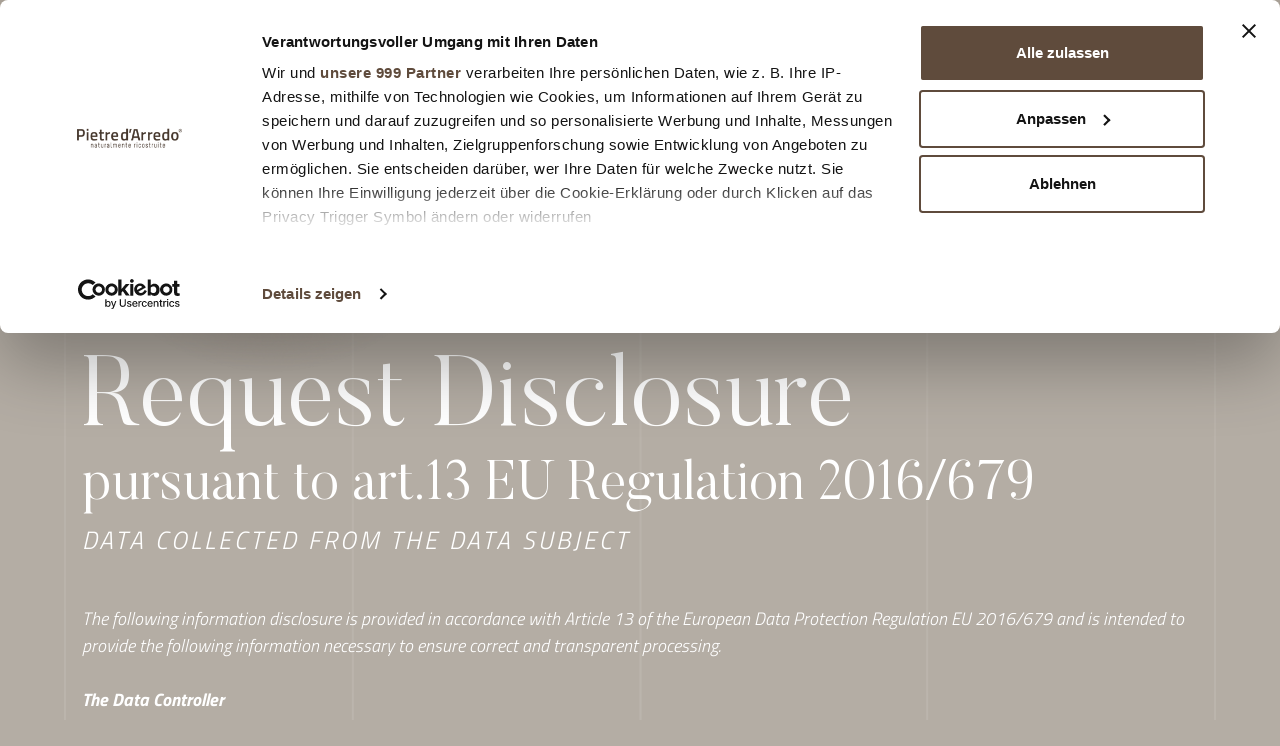

--- FILE ---
content_type: text/html; charset=UTF-8
request_url: https://www.pietredarredo.it/de/information-request-disclosure
body_size: 6312
content:
<!doctype html>
<html lang="it-IT">
<head>
	
	<script id="Cookiebot" data-culture="de" src="https://consent.cookiebot.com/uc.js" data-cbid="809e0a8d-c972-4ea1-a3d2-8f9f1f927809" data-framework="TCFv2.2" type="text/javascript" async ></script>
	
<!-- Google Tag Manager -->
<script data-cookieconsent="ignore">(function(w,d,s,l,i){w[l]=w[l]||[];w[l].push({'gtm.start':
new Date().getTime(),event:'gtm.js'});var f=d.getElementsByTagName(s)[0],
j=d.createElement(s),dl=l!='dataLayer'?'&l='+l:'';j.async=true;j.src=
'https://www.googletagmanager.com/gtm.js?id='+i+dl;f.parentNode.insertBefore(j,f);
})(window,document,'script','dataLayer','GTM-WXL4T84');</script>
<!-- End Google Tag Manager -->
	
<script src="https://www.google.com/recaptcha/api.js" async defer></script>

	
	
    <meta charset="utf-8">
    <meta name="viewport" content="width=device-width, initial-scale=1, maximum-scale=1, user-scalable=no" />

    <!-- CSRF Token -->
    
    <meta name="csrf-token" content="ft0M8w60Dx3meOamobXVdjpk1LZUmL5d2yIJRGvR">


    
    <title>Information Request Disclosure - Pietre d&#039;Arredo</title>
    <meta name="title" content="Information Request Disclosure - Pietre d&#039;Arredo | Naturalmente Ricostruite" />
    <meta name="description"  content="Pietre d'Arredo realizza in Italia, da oltre 40 anni, pietre naturalmente ricostruite con metodi artigianali." />
    <meta name="image" content="https://pietredarredo.it//media/pietredarredo_share.jpg" />
    <meta property="og:title" content="Information Request Disclosure - Pietre d&#039;Arredo | Naturalmente Ricostruite" />
    <meta property="og:description"  content="Pietre d'Arredo realizza in Italia, da oltre 40 anni, pietre naturalmente ricostruite con metodi artigianali." />
    <meta property="og:image" content="https://pietredarredo.it//media/pietredarredo_share.jpg" />
        
    	

    
    <link rel="icon" href="/media/pietro_darredo_favicon.png" sizes="32x32" />
    <link rel="icon" href="/media/pietro_darredo_favicon.png" sizes="192x192" />
    <link rel="apple-touch-icon" href="/media/pietro_darredo_favicon.png" />
    

    <!--Fonts-->
    <link rel="preconnect" href="https://fonts.googleapis.com">
    <link rel="preconnect" href="https://fonts.gstatic.com" crossorigin>
    <link href="https://fonts.googleapis.com/css2?family=Roboto:ital,wght@0,300;0,400;0,500;0,700;0,900;1,100;1,300;1,400;1,500;1,700;1,900&display=swap" rel="stylesheet">
    
    <!-- Bootstrap CSS -->
    <link href="https://cdn.jsdelivr.net/npm/bootstrap@5.2.0-beta1/dist/css/bootstrap.min.css" rel="stylesheet" integrity="sha384-0evHe/X+R7YkIZDRvuzKMRqM+OrBnVFBL6DOitfPri4tjfHxaWutUpFmBp4vmVor" crossorigin="anonymous">

    <link rel="dns-prefetch" href="//fonts.gstatic.com">
    <link href="https://fonts.googleapis.com/css?family=Nunito" rel="stylesheet">
    
    <link rel="stylesheet" href="https://cdn.jsdelivr.net/npm/bootstrap-icons@1.8.2/font/bootstrap-icons.css">
    
    <script src="https://use.fontawesome.com/c4dcb0142f.js"></script>
    
    <!--<link  rel="stylesheet"  href="https://unpkg.com/swiper@8/swiper-bundle.min.css"/>-->
    <link  rel="stylesheet"  href="https://cdn.jsdelivr.net/npm/swiper@8/swiper-bundle.min.css"/>
	
	
    <!--Custom fonts-->
    <link href="/assets/frontend/web-font/Titillium/stylesheet.css" rel="stylesheet">
    <link href="/assets/frontend/web-font/Butler/stylesheet.css" rel="stylesheet">
    
    
    <!--Animate-->
    <link rel="stylesheet" href="https://cdnjs.cloudflare.com/ajax/libs/animate.css/4.1.1/animate.min.css"/>

    <!--Custom CSS-->
    <link href="/assets/frontend/css/color.css" rel="stylesheet">
    <link href="/assets/frontend/css/style.css?v=7.76" rel="stylesheet">
    <link href="/assets/frontend/css/responsive.css?v=7.37" rel="stylesheet">
    <link href="/assets/frontend/css/style_de.css?v=7.1" rel="stylesheet">


</head>
<body>
	
	
    <div id="PageLoad">
     <img class="loaderGif" id="GifLoader" src="/media/pietre_darredo_loader.gif" alt="">
 </div>    
        <section class="bgd-primary">
        <div class="container topbar">
        <div class="row">
            <div class="col">
                <ul class="social-link float-end">
                    <li><a href="https://www.instagram.com/pietredarredo/?hl=it" target="_blank"><i class="bi bi-instagram"></i></a></li>
                    <li><a href="https://it-it.facebook.com/pietredarredo.it/" target="_blank"><i class="bi bi-facebook"></i></a></li>
                    <li><a href="https://www.youtube.com/channel/UCJIV-FT8xVT1e_29ZepUypg?app=desktop" target="_blank"><i class="bi bi-youtube"></i></a></li>
                    <li><a href="mailto:info@pietredarredo.it" target="_blank"><i class="bi bi-envelope"></i></a></li>
                    <li><a href="tel:+39075923561" target="_blank"><i class="bi bi-telephone"></i></a></li>
                    
                                        
                                                            <li><a class="lang-item" data-lang="it" href="/it/informativa-richieste-informazioni">it</a></li>
                                                                                <li><a class="lang-item" data-lang="en" href="/en/information-request-disclosure">en</a></li>
                                                                                <li><a class="lang-item" data-lang="fr" href="/fr/information-request-disclosure">fr</a></li>
                                                                                                    
                                        
                    

                </ul>
            </div>
        </div>
    </div>
</section>        
    <nav class="navbar navbar-expand-lg bgd-nav sticky-top">

      <div class="container">
    <a class="navbar-brand logo" href="/de"><img src="/media/cropped_pietro_darredo@4x.png"></a>
    <div class="collapse d-flex" id="navbarText">
        
        
        <ul class="navbar-nav me-auto mb-2 mb-lg-0 desktop">
          

        
        <!--<li class="nav-item">
            <a class="nav-link cms" href="/de">Homepage</a>
        </li>-->
        <li class="nav-item">
            <a class="nav-link cms" href="/de/uber-uns">Über Uns</a>
        </li>
        <li class="nav-item">
            <a class="nav-link cms" href="/de/kollektionen">Kollektionen</a>
        </li>
        <li class="nav-item">
            <a class="nav-link cms" href="/de/designers">designers</a>
        </li>
        <li class="nav-item">
            <a class="nav-link cms" href="/de/systeme">Systeme</a>
        </li>
        <li class="nav-item">
            <a class="nav-link cms" href="/de/leitfaden-zur-verlegung">Leitfaden Zur Verlegung</a>
        </li>
        <li class="nav-item">
            <a class="nav-link cms" href="/de/download-bereich">Download-bereich</a>
        </li>
        <li class="nav-item">
            <a class="nav-link cms uppercase" href="/de/bim">BIM</a>
        </li>
		<li class="nav-item">
            <a class="nav-link cms" href="/de/händler">Händler</a>
        </li>
        <li class="nav-item">
            <a class="nav-link cms" href="/de/kontakte">Kontakte</a>
        </li>

        </ul>
        <div class="burger-menu"></div>
        <div class="nav mobile-menu">
                <div class="bar-1"></div>
                <div class="bar-2"></div>
                <div class="bar-3"></div>
            </div>
        </div>
  </div>
          <div class="menu-mobile-sec">
            <ul class="menu-mobile">
                <li class="nav-item">
                <a class="nav-link cms-mobile animate__animated animate__fadeInLeft" href="/de">Homepage</a>
                </li>
                <li class="nav-item">
                    <a class="nav-link cms-mobile animate__animated animate__fadeInLeft" href="/de/uber-uns">Über Uns</a>
                </li>
                <li class="nav-item">
                    <a class="nav-link cms-mobile animate__animated animate__fadeInLeft" href="/de/kollektionen">Kollektionen</a>
                </li>
				<li class="nav-item">
                    <a class="nav-link cms-mobile animate__animated animate__fadeInLeft" href="/de/designers">designers</a>
                </li>
                <li class="nav-item">
                    <a class="nav-link cms-mobile animate__animated animate__fadeInLeft" href="/de/systeme">Systeme</a>
                </li>
                <li class="nav-item">
                    <a class="nav-link cms-mobile animate__animated animate__fadeInLeft" href="/de/leitfaden-zur-verlegung">Leitfaden Zur Verlegung</a>
                </li>
                <li class="nav-item">
                    <a class="nav-link cms-mobile animate__animated animate__fadeInLeft" href="/de/download-bereich">Download-bereich</a>
                </li>
                <li class="nav-item">
                    <a class="nav-link cms-mobile uppercase animate__animated animate__fadeInLeft" href="/de/bim">BIM</a>
                </li>
				<li class="nav-item">
                    <a class="nav-link cms-mobile animate__animated animate__fadeInLeft" href="/de/händler">Händler</a>
                </li>
                <li class="nav-item">
                    <a class="nav-link cms-mobile animate__animated animate__fadeInLeft" href="/de/kontakte">Kontakte</a>
                </li>
            </ul>
        </div>
        
</nav>
    
    
    

    <div class="c-ellipse-page">
        <div class="ellipse">
            <img src="/media/ellisse.png">
        </div>
    </div>
                
    <section class="sec-heading-page">
        <div class="container">
            <div class="row">
                <div class="col-12">
                    <div class="breadcrumb-page">
                        <ul class="breadcrumbs">
                            <li><a href="/de">Homepage</a></li>
                            <li><a class="active" href="#">Information Request Disclosure</a></li>
                        </ul>
                    </div>
                    <p class="pre-title-page">GDPR – MOD.INFO C1D – INFORMATION REQUEST DISCLOSURE – REV.01 OF 25.07.2022</p>
                    <h1><span class="title-page">Information<br> Request Disclosure</span></h1>
                    <h2><span class="title-page-2">pursuant to art.13 EU Regulation 2016/679</span></h2>
                    <p class="sub-title-page">Data collected from the data subject</p>
                </div>
            </div>
        </div>
    </section>
    

    <section class="privacy-sec">
       <div class="container">
           
           
           <div class="row">
               <div class="col-12">
                   <p class="description-page">The following information disclosure is provided in accordance with Article 13 of the European Data Protection Regulation EU 2016/679 and is intended to provide the following information necessary to ensure correct and transparent processing.<br><br><b>The Data Controller</b><br><br>The Data Controller of your personal data is COLMEF S.R.L with registered office in GUBBIO(PG), ZONA IND.LE PONTE D'ASSI, VAT number: 00635770548 - Telephone: 075923561 - Fax: 0759221174.<br><br><b>Purpose of Processing and legal basis</b><br><br>The processing of personal data provided during registration is solely for the purpose of:</p>
               </div>
           </div>
           
           
           <div class="row">
               <div class="col-12">
                   <div class="table-responsive">
                    <table class="table cms-table">
                      <thead>
                        <tr>
                          <th scope="col">PROCESSING PURPOSE</th>
                          <th scope="col">LEGAL BASIS</th>
                        </tr>
                      </thead>
                      <tbody>
                        <tr>
                          <th scope="row">Taking charge of and correctly handling your request for information</th>
                          <td>Contract performance and pre-contractual measures</td>
                        </tr>
                        <tr>
                          <th scope="row">To send promotional messages, newsletters and updates on rates and offers.<br><li>a) Communication about promotional, commercial and advertising activities on events, initiatives or partnerships of our company, by e-mail;</li><br><li>b) Analysis and reporting activities related to promotional communication systems, such as tracking the number of e-mails opened, clicks made on links within the communication, the type of device used to read the communication and its operating system, or the list of people who unsubscribe to the newsletter.</th>
                          <td>Execution of the Contract</td>
                        </tr>
                      </tbody>
                    </table>
                   </div>
               </div>
           </div>
           
           
           <div class="row">
               <div class="col-12">
                   <div class="description-page"><b>Recipients or possible categories of recipients of personal data</b><br><br>Your personal data may be disclosed, solely for the fulfilment of the above-mentioned purposes, to the following categories of recipients:<br><br><ul><li>Postal service management companies, IT consultancy;</li><li>Communication consultancy company, newsletter company.</li></ul><b>Data retention period</b><br><br>The data provided for the purposes indicated shall be stored for:</div>
               </div>
           </div>
           
           
           <div class="row">
               <div class="col-12">
                   <div class="table-responsive">
                    <table class="table cms-table">
                      <thead>
                        <tr>
                          <th scope="col">PROCESSING PURPOSE</th>
                          <th scope="col">RETENTION CRITERION</th>
                        </tr>
                      </thead>
                      <tbody>
                        <tr>
                          <th scope="row">Take charge of and properly handle your request for information</th>
                          <td>The time it takes to handle your request</td>
                        </tr>
                        <tr>
                          <th scope="row">To send promotional messages, newsletters and updates on rates and offers.<br><li>a) Communication about promotional, commercial and advertising activities on events, initiatives or partnerships of our company, by e-mail;</li><br><li>b) Analysis and reporting activities related to promotional communication systems, such as tracking the number of e-mails opened, clicks made on links within the communication, the type of device used to read the communication and its operating system, or the list of people who unsubscribe to the newsletter.</th>
                          <td>Until the application of the right to object</td>
                        </tr>
                      </tbody>
                    </table>
                   </div>
               </div>
           </div>
           
           <div class="row">
               <div class="col-12">
                   <div class="description-page"><b>Where we process your personal data and how</b><br><br>Your personal data shall be processed within the European Union by means of computerised/manual tools for which we have taken appropriate security measures and with the help of our duly authorised and trained employees. It is in any case understood that the Data Controller may, if necessary, move the data to servers and services also outside the EU. In this case, the Data Controller assures as of now that the transfer of data outside the EU shall take place in accordance with the applicable legal provisions, e.g. through the adoption of the standard contractual clauses provided for by the European Commission which ensure an adequate level of protection of personal data also outside the EU.<br><br><b>Rights of the data subject</b><br><br><br>As a data subject, you have the right to request from the data controller access to your personal data and the rectification or erasure of said data, or the restriction, objection of the processing concerning you; you may also request the portability of the data should this be necessary for you. In order to facilitate the exercise of your rights, we have set up a special mailbox privacy@colmef.it or you may alternatively use any other means of contacting us (telephone, fax, etc.). Before we can provide you with, or change any information, we may need to verify your identity and answer a few questions. A reply will be provided as soon as possible.<br><br><b>Right to object</b><br><br>You, as a data subject, have the right to object to the processing right away by making a request by e-mail to privacy@colmef.it. Before we can provide you with, or change any information, we may need to verify your identity and answer a few questions. A reply will be provided as soon as possible. <br><br><b>Right to lodge a complaint</b><br><br>Should you nevertheless feel that your rights have been breached, you may lodge a complaint with the Supervisory Authority using the appropriate forms published on the website <a href="https://www.garanteprivacy.it/"">www.garanteprivacy.it</a>.<br><br><b>Obligation to provide data and consequences of failure to provide data</b></div>
               </div>
           </div>
           
           
                       <div class="row">
               <div class="col-12">
                   <div class="table-responsive">
                    <table class="table cms-table">
                      <thead>
                        <tr>
                          <th colspan="2">PROCESSING PURPOSE</th>
                        </tr>
                      </thead>
                      <tbody>
                        <tr>
                          <th scope="row">Take charge of and properly handle your request for information.</th>
                           <td>To send promotional messages, newsletters and updates on rates and offers.<br><li>a) Communication about promotional, commercial and advertising activities on events, initiatives or partnerships of our company, by e-mail; </li><br><li>b) Analysis and reporting activities related to promotional communication systems, such as tracking the number of e-mails opened, clicks made on links within the communication, the type of device used to read the communication and its operating system, or the list of people who unsubscribe to the newsletter.</li></td>
                        </tr>
                      </tbody>
    
                      <thead>
                        <tr>
                          <th colspan="2">OBLIGATION</th>
                        </tr>
                      </thead>
                      <tbody>
                        <tr>
                          <th scope="row">YES</th>
                           <td>NO</td>
                        </tr>
                      </tbody>
                      
                      <thead>
                        <tr>
                          <th colspan="2">CONSEQUENCES OF NOT CONFERRING</th>
                        </tr>
                      </thead>
                      <tbody>
                        <tr>
                          <th scope="row">Inability to process your request for information.</th>
                           <td>Inability to keep you up to date with offers</td>
                        </tr>
                      </tbody>
                    </table>
                   </div>
               </div>
           </div>
                  </div>
    </section>
    
    
   


    <section class="bgd-secondary footer">
    <div class="container">
        <div class="row">
            <div class="col-md-4 col-12">
                <div class="logo-footer"><img src="/media/cropped_pietro_darredo@4x.png"></div>
                
                <!--<form id="newsletter" class="form-footer">-->
                <!--    <label class="label-newsletter"><u>Iscriviti alla neswletter</u> per ricevere le novità su di noi</label>-->
                <!--    <input class="input-newsletter" type="email" placeholder="Inserisci la tua e-mail" required></input>-->
                <!--    <button class="btn btn-newsletter">iscriviti</button>-->
                <!--</form>-->
                
                <p class="small-text">Das Unternehmen hat staatliche Beihilfen erhalten, und diese werden im Landesregister der staatlichen Beihilfen detailliert <a target="_blank" href="https://www.rna.gov.it/RegistroNazionaleTrasparenza/faces/pages/TrasparenzaAiuto.jspx">veröffentlicht.</a></p>
            </div>
            <div class="col-md-2 col-12">
                <p class="title-footer">Nützliche links </p>
                <ul class="links-footer">
                    <li><a href="/de/uber-uns">Über Uns</a></li>
                    <li><a href="/de/kollektionen">Kollektionen</a></li>
                    <li><a href="/de/systeme">Systeme</a></li>
                    <li><a href="/de/leitfaden-zur-verlegung">Leitfaden Zur Verlegung</a></li>
                    <li><a href="/de/download-bereich">Download-bereich</a></li>
                    <li><a href="/de/bim">BIM</a></li>
					<li><a href="/de/händler">Händler</a></li>
                    <li><a href="/de/kontakte">Kontakte</a></li>
                    <li><a href="/de/garantie">Garantie</a></li>
                </ul>
            </div>
            <div class="col-md-3 col-12">
                <p class="title-footer pb-3">Handelsbüros, Lager und Showrooms</p>
                
                <p class="title-footer">Gubbio (PG)</p>
                <p class="description-footer">
                    Zona Industriale Padule, <br>Via Topino, 11 <br>06024 Gubbio (PG), Italien                </p>
                
                <p class="title-footer-2">Kontakte</p>
                <p class="description-footer">
                    <a href="tel:+39075923561">Tel. +39 075 923561</a><br>
                    <a href="mailto:info@pietredarredo.com">info@pietredarredo.com</a>
                </p>
                
            </div>
            <div class="col-md-3 col-12">
                <p class="title-footer">Sassuolo (MO)</p>
                <p class="description-footer">
                    Via Regina Pacis, 226<br> 41049 Sassuolo (MO), Italien                </p>
                <p class="title-footer-2">Kontakte</p>
                <p class="description-footer">
                    <a href="tel:+390536855161">Tel. +39 0536 855161</a><br>
                </p>
            </div>
            <div class="col-md-3 col-12">
                <ul class="social-link footer">
                    <li><a href="https://www.instagram.com/pietredarredo/?hl=it" target="_blank">Instagram</a></li>
                    <li><a href="https://it-it.facebook.com/pietredarredo.it/" target="_blank">Facebook</a></li>
                    <li><a href="https://www.youtube.com/channel/UCJIV-FT8xVT1e_29ZepUypg?app=desktop" target="_blank">Youtube</a></li>
                </ul>
            </div>
        </div>
    </div>
    <div class="container mt-2">
        <div class="row">
            <div class="col-md-9 col-12">
                <div class="copyright"><p>@<script>document.write(new Date().getFullYear())</script> COLMEF SRL Gubbio (PG) Z.I. Ponte d’Assi 06024 – Italien - C.F.  |  P.IVA 00635770548 | <a href="/de/datenschutzbestimmungen">Datenschutzbestimmungen</a> | <a href="/de/cookie-policy">Cookie Policy</a></p></div>
            </div>
			<div class="col-md-3 col-12"><div class="copyright"><p>credits by <a href="https://iktome.it/">Iktome</a></p></div></div>
        </div>
    </div>
</section>	
	<div class="banner-spot">
    <div class="close-banner-spot">
        <svg xmlns="http://www.w3.org/2000/svg" width="16" height="16" fill="currentColor" class="bi bi-x-circle" viewBox="0 0 16 16">
          <path d="M8 15A7 7 0 1 1 8 1a7 7 0 0 1 0 14zm0 1A8 8 0 1 0 8 0a8 8 0 0 0 0 16z"/>
          <path d="M4.646 4.646a.5.5 0 0 1 .708 0L8 7.293l2.646-2.647a.5.5 0 0 1 .708.708L8.707 8l2.647 2.646a.5.5 0 0 1-.708.708L8 8.707l-2.646 2.647a.5.5 0 0 1-.708-.708L7.293 8 4.646 5.354a.5.5 0 0 1 0-.708z"/>
        </svg>
    </div>
    <a href="https://www.cersaie.it/ticket/M2328a19d4" target="_blank"><img src="/media/pop_up_sito.jpg" alt="cersaie 40"></a>
</div>	
	
		    <script type="text/javascript"> _linkedin_partner_id = "7201585"; window._linkedin_data_partner_ids = window._linkedin_data_partner_ids || []; window._linkedin_data_partner_ids.push(_linkedin_partner_id);</script><script type="text/javascript"> (function(l) { if (!l){window.lintrk = function(a,b){window.lintrk.q.push([a,b])}; window.lintrk.q=[]} var s = document.getElementsByTagName("script")[0]; var b = document.createElement("script"); b.type = "text/javascript";b.async = true; b.src = "https://snap.licdn.com/li.lms-analytics/insight.min.js"; s.parentNode.insertBefore(b, s);})(window.lintrk); </script> <noscript> <img height="1" width="1" style="display:none;" alt="" src="https://px.ads.linkedin.com/collect/?pid=7201585&fmt=gif" /> </noscript>
    
    
    <script src="https://code.jquery.com/jquery-3.6.0.min.js" integrity="sha256-/xUj+3OJU5yExlq6GSYGSHk7tPXikynS7ogEvDej/m4=" crossorigin="anonymous"></script>
    
    <script src="https://cdn.jsdelivr.net/npm/bootstrap@5.2.0-beta1/dist/js/bootstrap.bundle.min.js" integrity="sha384-pprn3073KE6tl6bjs2QrFaJGz5/SUsLqktiwsUTF55Jfv3qYSDhgCecCxMW52nD2" crossorigin="anonymous"></script>
    
    <script src="https://cdnjs.cloudflare.com/ajax/libs/gsap/3.10.4/gsap.min.js"></script>
    
    <!--<script src="https://unpkg.com/swiper@8/swiper-bundle.min.js"></script>-->
	<script src="https://cdn.jsdelivr.net/npm/swiper@8/swiper-bundle.min.js"></script>
	<script src="https://cdnjs.cloudflare.com/ajax/libs/typed.js/2.0.12/typed.min.js"></script>
	
    
    <script src="/assets/frontend/js/swipe.min.js"></script>
    
    <script src="/assets/frontend/js/custom.js?v=2.63"></script>
    
            
	

</body>
</html>


--- FILE ---
content_type: text/css
request_url: https://www.pietredarredo.it/assets/frontend/web-font/Titillium/stylesheet.css
body_size: 184
content:
@font-face {
    font-family: 'Titillium Web';
    src: url('TitilliumWeb-SemiBold.woff2') format('woff2'),
        url('TitilliumWeb-SemiBold.woff') format('woff');
    font-weight: 600;
    font-style: normal;
    font-display: swap;
}

@font-face {
    font-family: 'Titillium Web';
    src: url('TitilliumWeb-BoldItalic.woff2') format('woff2'),
        url('TitilliumWeb-BoldItalic.woff') format('woff');
    font-weight: bold;
    font-style: italic;
    font-display: swap;
}

@font-face {
    font-family: 'Titillium Web';
    src: url('TitilliumWeb-Black.woff2') format('woff2'),
        url('TitilliumWeb-Black.woff') format('woff');
    font-weight: 900;
    font-style: normal;
    font-display: swap;
}

@font-face {
    font-family: 'Titillium Web';
    src: url('TitilliumWeb-ExtraLight.woff2') format('woff2'),
        url('TitilliumWeb-ExtraLight.woff') format('woff');
    font-weight: 200;
    font-style: normal;
    font-display: swap;
}

@font-face {
    font-family: 'Titillium Web';
    src: url('TitilliumWeb-Regular.woff2') format('woff2'),
        url('TitilliumWeb-Regular.woff') format('woff');
    font-weight: normal;
    font-style: normal;
    font-display: swap;
}

@font-face {
    font-family: 'Titillium Web';
    src: url('TitilliumWeb-ExtraLightItalic.woff2') format('woff2'),
        url('TitilliumWeb-ExtraLightItalic.woff') format('woff');
    font-weight: 200;
    font-style: italic;
    font-display: swap;
}

@font-face {
    font-family: 'Titillium Web';
    src: url('TitilliumWeb-Italic.woff2') format('woff2'),
        url('TitilliumWeb-Italic.woff') format('woff');
    font-weight: normal;
    font-style: italic;
    font-display: swap;
}

@font-face {
    font-family: 'Titillium Web';
    src: url('TitilliumWeb-Bold.woff2') format('woff2'),
        url('TitilliumWeb-Bold.woff') format('woff');
    font-weight: bold;
    font-style: normal;
    font-display: swap;
}

@font-face {
    font-family: 'Titillium Web';
    src: url('TitilliumWeb-Light.woff2') format('woff2'),
        url('TitilliumWeb-Light.woff') format('woff');
    font-weight: 300;
    font-style: normal;
    font-display: swap;
}

@font-face {
    font-family: 'Titillium Web';
    src: url('TitilliumWeb-SemiBoldItalic.woff2') format('woff2'),
        url('TitilliumWeb-SemiBoldItalic.woff') format('woff');
    font-weight: 600;
    font-style: italic;
    font-display: swap;
}

@font-face {
    font-family: 'Titillium Web';
    src: url('TitilliumWeb-LightItalic.woff2') format('woff2'),
        url('TitilliumWeb-LightItalic.woff') format('woff');
    font-weight: 300;
    font-style: italic;
    font-display: swap;
}



--- FILE ---
content_type: text/css
request_url: https://www.pietredarredo.it/assets/frontend/css/color.css
body_size: 64
content:
:root {
    --default-color: #fff;
    --primary-color: #B4ADA4;
    --secondary-color: #ada59a;
    --third-color: #715e51;
    --fourth-color: #E6DDD2;
    --bg-image:url(../img/linee-bg.png);
    --width-logo:17%;
    --width-logo-mobile:55%;
    --width-logo-footer:50%;
}

--- FILE ---
content_type: text/css
request_url: https://www.pietredarredo.it/assets/frontend/css/style.css?v=7.76
body_size: 10838
content:


.html{
	overflow-x:hidden;
}

.scroll-none{
	overflow-y:hidden;
}

::-webkit-scrollbar {
    -webkit-appearance: none;
    width: 0px;
}


:focus-visible{
   outline: none; 
}

body {
    overflow-x: clip;
    background-color: var( --primary-color );
    background-image: var( --bg-image );
    background-position: top center;
    background-size: 100%;
    background-repeat: repeat-y;
}

a{
    text-decoration:none;
    color:inherit;
}

a:hover{
    color:inherit;
}

.center-row{
    display: flex;
    flex-direction: row;
    align-items: center;
}










.mobile-menu {
    display: block;
    width: 25px;
    height: 25px;
    padding-top: var(--bs-navbar-brand-padding-y);
    padding-bottom: var(--bs-navbar-brand-padding-y);
    top: 0;
    right: 0;
    z-index: 12;
    transition:0.5s border;
}



.burger-menu {
    display: block;
    width: 25px;
    height: 25px;
    position: absolute;
    background: transparent;
    border-radius: 50%;
    transform: scale(1);
    transition: 0.6s all;
    z-index: -1;
}

.open-menu {
    transform: scale(200) perspective(1000px);
    background: var( --third-color );
     z-index: 1000;
}

.bar-1{
    height: 3px;
    background: var( --third-color);
    width: 100%;
    transition: 0.5s;
}


.bar-2{
    height: 3px;
    background: var( --third-color);
    margin: 0.4rem 0;
    width: 100%;
    transition: 0.5s;
}


.bar-3{
    height: 3px;
    background: var( --third-color);
    width: 100%;
    transition: 0.5s;
    /* margin: 6px 0; */
}
.menu-mobile{
    list-style: none;
    padding: 0;
    height: 110vh;
}

.menu-mobile-sec {
    position: relative;
    z-index: 1001;
    top: 0;
    left: 0;
    padding-top: 2rem;
    padding-bottom: 5rem;
    height: 110vh;
    width: 100%;
    overflow-y: scroll;
    display: none;
}
.menu-mobile-sec.show{
    display: block;
}

.show-menu .container .logo{
    z-index:10001;
}

.change{
    z-index:10001;
}

.bgd-primary.show-menu{
    position: relative;
    z-index: 10001;
}
.bgd-nav.show-menu{
    position: relative;
}

.menu-scroll.show-menu {
position: fixed;
}

.cms-mobile{
    font-family: "Butler", Sans-serif;
    font-size: 30px;
    display: none;
    margin-bottom: 0.5rem;
    padding: 0.5rem 1rem;
    color: var(--secondary-color);
    font-weight: 500;
    background: linear-gradient(to left, #b2b7c300 50%, var( --secondary-color) 50%);
    background-size: 200% 100%;
    background-position: right bottom;
    transition: 0.2s all;
}

.menu-mobile .nav-item{
    margin-right: 0;
}

.cms-mobile.animate__animated{
    animation-duration: 0.3s;
    --animate-delay: 0.3s;
}


.cms-mobile:hover{
    background-position: left bottom;
    color: var( --third-color);
}

.cms-mobile.active{
    background-position: left bottom;
    color: var( --third-color);
}



.change .bar-1 {
  -webkit-transform: rotate(-45deg) translate(12px, 6px);
  transform: rotate(45deg) translate(6px, 6px);
  width: 100%;
  transition: 0.5s;
  background: var( --secondary-color);
}

.change .bar-2 {
    
    opacity: 0;
    transition: 0.5s;
    background: var( --secondary-color);
    
    
}

.change .bar-3 {
  -webkit-transform: rotate(45deg) translate(12px, -8px);
  transform: rotate(-45deg) translate(7px, -7px);
  width: 100%;
  transition: 0.5s;
  background: var( --secondary-color);
}























.mobile{
    display:none;
}

.menu-mobile-sec{
display:none; 
}

.mobile-menu{
    display:none;
}

.logo {
    width: var(--width-logo);
    height: auto;
    max-width: 100%;
}

.logo > img{
    width:100%;
    transition: 0.2s;
}

.logo-footer {
    width: var(--width-logo-footer);
    height: auto;
    max-width: 100%;
}

.logo-footer > img{
    width:100%;
}


.footer{
    padding-top:5rem;
    z-index: 2;
    position: relative;
}




.copyright > p{
    font-family: 'Titillium Web';
    font-size: 11px;
    color: var( --secondary-color );
    font-weight: 400;
    letter-spacing: 0.4px;
}

.bgd-nav{
    background-color: transparent;
    background-image: linear-gradient(360deg, #B4ADA400 0%, var( --primary-color ) 100%);
}


.bgd-primary{
    
    background-color: var( --secondary-color );
}

.bgd-secondary{
    
    background-color: var( --third-color );
}


.topbar {
    padding: 3px 0px;
}

.social-link {
    list-style: none;
    padding: 0;
    margin: 0;
    display: flex;
}

.social-link{
    list-style: none;
    padding: 0;
    margin: 0;
    display: flex;
}

.social-link > li:not(:last-child){
    margin-right:1.2rem;
}


.lang-item{
    cursor:pointer;
    text-transform:uppercase;
    padding: 0;
    font-family: 'Titillium Web';
    font-size: 14px;
    font-weight: 300;
    line-height: 1.5em;
    letter-spacing: 1px;
    font-style: italic;
    color: #FFFFFF78;
    fill: #FFFFFF78;
    transition: 0.2s;
}

.social-link > li > a{
        color: var( --third-color) !important;
}

@media (min-width: 576px){
.container, .container-sm {
    max-width: 540px;
}
}
@media (min-width: 768px){
.container, .container-md, .container-sm {
    max-width: 720px;
}
}

@media (min-width: 992px){
.container, .container-lg, .container-md, .container-sm {
    max-width: 960px;
}
}

@media (min-width: 1200px){
.container, .container-lg, .container-md, .container-sm, .container-xl {
    max-width: 1140px;
}
}

@media (min-width: 1400px){
.container, .container-lg, .container-md, .container-sm, .container-xl, .container-xxl {
    max-width: 1140px;
}
}


.nav-item:not(:last-child){
    margin-right: 1rem;
}

.nav-link.cms{
    padding:0;
    font-family: 'Titillium Web';
    font-size: 14px;
    font-weight: 300;
    line-height: 1.5em;
    letter-spacing: 1px;
    font-style: italic;
    text-transform: lowercase;
    color: #FFFFFF78;
    fill: #FFFFFF78;
    transition:0.2s;
}


.nav-link.cms.active, .nav-link.cms:hover{
    
    color: #fff;
    fill: #fff;
}

.nav-link.cms:after{
    content: '';
    bottom: 0;
    width:0;
    height:1px;
    left: 0;
    background-color: #fff;
    z-index: 1;
    display: block;
    transition:0.2s;
}



.nav-link.cms:hover:after, .nav-link.cms.active:after{
    
     width:100%;
}




/*SLIDER*/


.slider {
    padding-top: 5rem;
    min-height: 45rem;
    position: relative;
    z-index: 4;
    overflow-x: hidden;
}

.rw-slider{
    position:relative;
}

.cl-slider{
    position:
    relative;
    z-index: 6;
    min-height: 38rem;
}

.title-slide > h1{
    font-family: 'Butler';
    z-index: 9;
    height: auto;
    width: fit-content;
    color: rgb(255, 255, 255);
    text-decoration: none;
    min-height: 0px;
    min-width: 0px;
    max-height: none;
    max-width: none;
    text-align: left;
    line-height: 100px;
    letter-spacing: 0px;
    font-weight: 400;
    font-size: 100px;
    transform-origin: 50% 50%;
    opacity: 1;
    transform: translate(0px, 0px);
    visibility: visible;
}


.button-slide{
    position: relative;
    top: 4rem;
    left: 0;
    opacity: 1;
    visibility: visible;
}

.navigation-slide {
    width: 100px;
    position: relative;
    top: 1rem;
    left: 25rem;
    opacity: 1;
    visibility: visible;
}


.navigation-slide>div:first-child{
    margin-bottom: 1rem;
}
.navigation-slide>div{
    animation-duration:0.5s;
}

.prev-slide{
    animation-delay: 0.5s;
    cursor:pointer;
}

.next-slide{
    cursor:pointer;
    
}

.button-slide>a{
    z-index: 11;
    background: url(../../../media/bottone-bianco%404x.png) center center / contain no-repeat;
    font-family: "Titillium Web";
    height: auto;
    width: auto;
    color: rgb(113, 94, 81);
    text-decoration: none;
    white-space: nowrap;
    min-height: 0px;
    min-width: 0px;
    max-height: none;
    max-width: none;
    text-align: left;
    line-height: 16px;
    letter-spacing: 1px;
    font-weight: 400;
    font-size: 16px;
    padding: 30px;
    transform-origin: 50% 50%;
    opacity: 1;
    transform: translate(0px, 0px);
    visibility: visible;
}

.c-ellipse{
    text-align: left;
    width: 53.267%;
    max-width: 56.267%;
    top: -137px;
    left: -68px;
    position: absolute;
    z-index:-1;
}


.c-ellipse-page{
    text-align: left;
    width: 53.267%;
    max-width: 56.267%;
    top: -137px;
    left: -68px;
    position: absolute;
    z-index:-1;
}




.ellipse{
    -webkit-transition: background .3s,border .3s,border-radius .3s,-webkit-box-shadow .3s;
    transition: background .3s,border .3s,border-radius .3s,-webkit-box-shadow .3s;
    -o-transition: background .3s,border .3s,border-radius .3s,box-shadow .3s;
    transition: background .3s,border .3s,border-radius .3s,box-shadow .3s;
    transition: background .3s,border .3s,border-radius .3s,box-shadow .3s,-webkit-box-shadow .3s;
}

.ellipse > img{
    height: auto;
    max-width: 80%;
    border: none;
    border-radius: 0;
    -webkit-box-shadow: none;
    box-shadow: none;
    vertical-align: middle;
    display: inline-block;

}



/*.shape-text {*/
/*display: block;*/
/*    overflow: hidden;*/
/*    text-indent: 60px;*/
/*    position: absolute;*/
/*    top: 0rem;*/
/*    animation: openclose 1s ease-in-out;*/
/*}*/


.shape-text {
    margin: 0;
    display: block;
    text-indent: 60px;
    width:750px;
    animation: reveal 1s forwards;
}

@keyframes reveal {

  
  0% {
    clip-path: inset(0 0 0 100%);
  }

  100% {
    clip-path: inset(0 0 0 0);
  }

}

.shape-text-2 {
    display: block;
    overflow: hidden;
    animation: openclose 1s ease-in-out;
    /*animation-delay: 0.5s;*/
}





@keyframes openclose {
  0% {
    left:5rem;
    width: 0;
  }
  50% {
    left:2.5rem;
    width: 0;
  }
  100% {
    left:0rem;
    width: 750px;
  }
  
}



.slider-composition {
    position: absolute;
    height: 38rem;
    top: 0rem;
    z-index: 5;
}


.first-image {
    height: 100%;
    position: absolute;
    right: -27rem;
    animation-duration:0.5s;
}


.first-image > img{
    height: 100%;

}

.second-image {
    height: 100%;
    position: absolute;
    right: -27rem;
    animation-duration:0.5s;
    animation-delay: 0.5s;
}


.second-image > img{
    height: 100%;

}

.overlay-image {
    height: 100%;
    position: absolute;
    right: -27rem;
    animation-duration:0.5s;
    animation-delay: 0.7s;
}


.overlay-image > img{
    height: 100%;

}



.item-slider{
    display:none;

}

.item-slider.show{
    display: block;

}


.description-slider {
    position: relative;
    top: 5rem;
    animation-duration:0.5s;
    /*animation-delay: 0.7s;*/
}




.description-slider > p {
    color: #fff;
    font-family: "Titillium Web";
    height: auto;
    text-decoration: none;
    white-space: normal;
    text-align: left;
    line-height: 24px;
    letter-spacing: 0px;
    font-weight: 200;
    font-style: italic;
    font-size: 18px;
}


.navigation-slider{
    position: relative;
    display: flex;
    z-index: 9;
}

.nav-slider{
    cursor:pointer;
    height: 4px;
    width: 30px;
    background: #fff;
    opacity: 0.5;
    transition: 0.2s;
}

.nav-slider:not(:first-child){
    margin-left: 1rem;
}

.nav-slider.active{
    opacity: 1;
}



/*menu*/

.menu-scroll{
    background-color: var( --secondary-color );	
}

.menu-scroll .logo > img{
    transform: scale(0.8);
    
}




/*form*/


.form-footer{
    width:90%;
    margin-top:2rem;
    position:relative;
}

label {
    display: inline-block;
    line-height: 1;
}


.label-newsletter{
    font-family: 'Titillium Web';
    font-size: 15px;
    font-weight: 600;
    color: var( --default-color );
    letter-spacing: 1px;
    padding-bottom:15px;
}

.input-newsletter{
   	color: #FFFFFF6B;
   	border-color: #FFFFFF4D;
   	border-radius: 30px 0px 0px 30px;
   	font-family: 'Titillium Web';
   	font-size: 13px;
   	font-weight: 600;
   	width: 80%;
   	letter-spacing: 1px;
   	background-color: var( --third-color );
   	min-height: 47px;
   	border: 1px solid;
   	border-width: 1px 0px 1px 1px;
   	padding: 6px 16px;
}

.input-newsletter::placeholder{
    color: #FFFFFF6B;
}
input:focus, input:focus-visible{
    outline: none;
}


.btn-newsletter {
    background-image: url(../img/bottone-traccia-bianco%404x.png);
    background-size: contain;
    background-position: center;
    background-repeat: no-repeat;
    position: absolute;
    bottom: -1.1rem;
    right: 0;
    color: #fff;
    border:0px;
    padding: 30px;
    font-family: "Titillium Web";
}

.btn-newsletter:hover {

    color: #fff;
    border:0px;
    background-image: url(../img/bottone-traccia-bianco%404x.png);
    background-size: contain;
    background-repeat: no-repeat;

}


.small-text{
    font-family: 'Titillium Web';
    font-size: 11px;
    font-weight: 300;
    line-height: 1em;
    letter-spacing: 0px;
    color: #FFFFFFAD;
    margin-top: 3rem;
    padding-left: 0px;
}

.title-footer{
    font-family: "Butler", Sans-serif;
    font-size: 16px;
    font-weight: 600;
    margin-bottom: 2px;
    color:var(--secondary-color);
}


.title-footer-2{
    font-family: 'Titillium Web';
    font-size: 16px;
    font-weight: 600;
    text-transform:uppercase;
    margin-bottom: 2px;
    /*margin-top:1rem;*/
    color:var(--secondary-color);
}




.links-footer {
    list-style: none;
    padding: 0;
    
}

.links-footer > li {
    margin-bottom: 5px;
}

.links-footer > li > a {
    font-size: 13px;
    color: var(--default-color);
    font-family: 'Titillium Web';
    font-weight: 600;
    text-transform: uppercase;
    font-style: italic;
    line-height: 1em;
    letter-spacing: 0.5px;
}

.description-footer{
    color: var(--default-color);
    font-family: 'Titillium Web';
    font-size: 12px;
    font-weight: 600;
    letter-spacing: 0.5px;
}

.description-footer > a{
    color: var(--default-color);
    font-style:none;
}


.social-link.footer > li > a{
    
    color: var(--default-color) !important;
    font-family: "Butler", Sans-serif;
    font-size: 15px;
    font-weight: 300;
    line-height: 1em;
    letter-spacing: 0px;
    
}

.social-link.footer > li{
   margin:0;
}

.social-link.footer > li:not(:last-child):after{
    content:'//';
    margin:0px 10px;
    color: var(--default-color) !important;
    font-family: "Butler", Sans-serif;
    font-size: 15px;
}



/*carousel*/


.carousel-section{
    background-image: url(../../../media/sfumatura_bianca.png);
    background-position: center center;
    background-color:#fff;
    background-repeat: no-repeat;
    background-size: cover;
    transition: background 0.3s, border 0.3s, border-radius 0.3s, box-shadow 0.3s;
    margin-top: 0px;
    margin-bottom: -20px;
    z-index: 1;
    position: relative;
    padding: 100px 0px 0px 0px;
}

.blockquote{
    margin: 0px 250px 50px -80px;
    padding: 20px 0px 0px 80px;
    background-image: url(../../../media/virgolette_marroni.png);
    background-position: top left;
    background-repeat: no-repeat;
    background-size: 6% auto;
}

.title-carousel{
    color:var(--third-color);
    font-family: "Butler", Sans-serif;
    font-size: 45px;
    font-style: italic;
    line-height: 1.1em;
}

.subtitle-carousel{
    color:var(--third-color);
    font-family: "Butler", Sans-serif;
    font-size: 30px;
    font-weight: 300;
}


.ellipse-right {
    position: absolute;
    width: 400px;
    height: 480px;
    right: 0;
    top: -5rem;
}


.ellipse-right > img{
    width:100%;
}


.swiper {
    margin-left: 11.5vw;
    right: 0;
    margin-right: auto;
    position: relative;
    overflow: hidden;
    list-style: none;
    /*height: 332px;*/
    /*padding-left: 2.5rem !important;*/
    padding: 0;
    z-index: 1;
}



/*.swiper-slide {*/
/*    margin-right: 0px !important;*/
/*    flex-shrink: 0;*/
/*    width: 100% !important;*/
/*    height: 100%;*/
/*    position: relative;*/
/*    transition-property: transform;*/
/*}*/

.swiper-slide > img{
   width: 100%;
}


.nav-carousel{
    position: absolute;
    top: 10rem;
    width: 130px;
    right: 4rem;
    display: flex;
    flex-direction: column;
    justify-content: space-between;
    flex-wrap: nowrap;
    align-items: center;
}


.swiper-button-next, .swiper-button-prev {
    position: unset;
    top: 50%;
    margin-bottom: 2rem;
    margin-top: calc(0px - (var(--swiper-navigation-size)/ 2));
    z-index: 10;
    cursor: pointer;
    width: 100%;
    display: flex;
    align-items: center;
    justify-content: center;
    color: var(--swiper-navigation-color,var(--swiper-theme-color));
}


.swiper-button-next > svg, .swiper-button-prev > svg {
    width:100%;
}

.swiper-button-prev:after, .swiper-rtl .swiper-button-next:after {
    content: '';
}

.swiper-button-next:after, .swiper-rtl .swiper-button-prev:after {
    content: '';
}



/*banner*/


.banner{
    transition: background 0.3s, border 0.3s, border-radius 0.3s, box-shadow 0.3s;
    z-index: 3;
    position: relative;
    margin-top: 0px;
    margin-bottom: 0px;
    padding: 10px 10px 10px 10px;
    background-color: var( --fourth-color );
}


.title-banner{
    text-align: left;
    color: var(--third-color);
    font-family: 'Titillium Web';
    font-size: 22px;
    font-weight: 600;
    font-style: italic;
    line-height: 1.2em;
    letter-spacing: 1px;
    padding:10px;
}

.descrpition-banner{
    text-align: left;
    color: var(--third-color);
    font-family: 'Titillium Web';
    font-size: 16px;
    font-weight: 300;
    font-style: italic;
    line-height: 1.1em;
    letter-spacing: 0px;
    padding:10px;
}

.link-banner{
    text-decoration: none;
}

.text-link-banner{
        font-size: 16px;
    font-weight: 600;
    letter-spacing: 2px;
    color: var(--third-color);
    font-family: 'Titillium Web';
    
}

.icon-link-banner{
    margin-left: 1rem;
}

.icon-link-banner > svg {
    font-size: 70px;
    line-height: 70px;
    height: 70px;
    width: 70px;
}


/*double banner*/

.img-banner-bg{
    background-color: #242424;
    background-position: center center;
    background-repeat: no-repeat;
    background-size: cover;
}

.content-d-banner{
    padding: 50px 50px 50px 50px;
    background: #24242475;
}


.title-double-banner{
    color: #fff;
    font-family: "Butler", Sans-serif;
    font-size: 70px;
    font-weight: 500;
    letter-spacing: 1px;
    margin-bottom: -20px;
}

.description-double-banner{
    color: #fff;
    font-family: 'Titillium Web';
    font-size: 24px;
    font-weight: 200;
    text-transform: uppercase;
    font-style: italic;
    letter-spacing: 3px;
}

.divider{
    width: 100%;
    margin: 0 auto;
    margin-left: 0;
    border-top:1px solid;
    border-color:#ffffff5c;
}

.content-link-banner {
    min-height: 180px;
    display: flex;
    align-items: center;
    justify-content: space-between;
}

.img-banner-bg > a{
    text-decoration:none;
}


.content-link-banner > div > svg {
    width: 100px;
    transition: 0.2s;
}

.img-banner-bg > a:hover .content-link-banner > div > svg{
    transform: translateX(-10px);
}





/*generic page*/


.sec-heading-page{
    margin-top: 0px;
    margin-bottom: 0px;
    padding: 80px 0px 30px 0px;
}

.breadcrumb-page{
    margin-bottom:20px;
}

.breadcrumbs{
    display: -webkit-box;
    display: -ms-flexbox;
    display: flex;
    -webkit-box-align: center;
    -ms-flex-align: center;
    align-items: center;
    -ms-flex-wrap: wrap;
    flex-wrap: wrap;
    list-style: none;
    margin: 0;
    padding: 0;
    /*margin-left: -10px;*/
}

.breadcrumbs > li > a{
    color: var( --fourth-color );
    font-family: 'Titillium Web';
    font-size: 12px;
    font-weight: 300;
    text-transform: uppercase;
    font-style: italic;
    letter-spacing: 1px;
    border-radius: 0px 0px 0px 0px;
    padding: 0px 0px 0px 0px;
    text-decoration:none;
}

.breadcrumbs > li:not(:last-child):after{
    content:'/';
    margin:0px 10px;
    color: var( --fourth-color );
    font-family: 'Titillium Web';
    font-size: 12px;
}


.breadcrumbs > li > a.active{
    color:#fff;
}


.title-page{
    font-family: "Butler", Sans-serif;
    font-size: 99px;
    font-weight: 300;
    line-height: 1em;
    border-radius: 0px 0px 0px 0px;
    padding: 0px 0px 0px 50px;
    color:#fff;
}

.title-page-2{
    font-family: "Butler", Sans-serif;
    font-size: 55px;
    font-weight: 300;
    line-height: 1em;
    border-radius: 0px 0px 0px 0px;
    color:#fff;
}



.pre-title-page{
    color: var( --fourth-color );
    font-family: 'Titillium Web';
    font-size: 16px;
    font-weight: 300;
    text-transform: uppercase;
    font-style: italic;    
}

.sub-title-page{
    color: var( --default-color );
    font-family: 'Titillium Web';
    font-size: 25px;
    font-weight: 300;
    text-transform: uppercase;
    font-style: italic;
    letter-spacing: 3px;
}

.description-page{
    text-align: left;
    color: #fff;
    font-family: 'Titillium Web';
    font-size: 18px;
    font-weight: 300;
    font-style: italic;
}

.empty-space-des{
    height: 70px;
    margin-bottom: 20px;
}



.sec-grid-product{

    margin:0 120px;margin-top: 30px;margin-bottom: 6rem;}

.img-grid{
    position:relative;
    cursor:pointer;
    margin-bottom: 20px;
}

.img-grid > img{
    width:100%;
}


.content-grid{
    margin-top: 0.5rem;
}

.pre-title-grid{
    color: #fff;
    font-family: 'Titillium Web';
    font-size: 14px;
    font-weight: 400;
    text-transform: uppercase;
    line-height: 1em;
    letter-spacing: 2px;
    border-radius: 0px 0px 0px 0px;
    padding: 0px 0px 0px 10px;
    margin:0px;
}

.title-grid{
    display: block;
    color: #fff;
    font-family: "Butler", Sans-serif;
    font-size: 38px;
    font-weight: 600;
    font-style: italic;
    border-radius: 0px 0px 0px 0px;
    padding: 0px 0px 0px 5px;
    margin:0px;
}

.t-features {
    color: var( --fourth-color );
    font-family: 'Titillium Web';
    font-size: 13px;
    font-weight: 400;
    font-style: italic;
    letter-spacing: 1px;
    margin-top: -10px;
    margin: 0;
    padding: 0 0 0 5px;
}

.features{
    list-style: none;
    margin: 0;
    padding: 0;
    display: -webkit-box;
    display: -ms-flexbox;
    display: flex;
    -ms-flex-wrap: wrap;
    flex-wrap: wrap;
    padding: 0 0 0 5px;
}


.features > li .text{
    color: var( --fourth-color );
    font-family: 'Titillium Web';
    font-size: 12px;
    font-weight: 400;
    text-transform: uppercase;
    font-style: italic;
    letter-spacing: 1px;
}

.features > li .text.white{
    color:#fff;
}

.features > li > span > img{
    width: 14px;
    margin-right: 5px;
}



.features > li:not(:last-child){
    margin-right:5px;
}


.btn-request {
    background-image: url(../img/bottone-bianco-collez%404x.png);
    background-size: contain;
    background-position: center;
    background-repeat: no-repeat;
    color: #fff;
    margin: 10px 0px;
    border:0px;
    background-color: #FFFFFF00;
    padding: 25px 25px 25px 25px;
    font-size: 14px;
    font-weight: 500;
    letter-spacing: 1px;
    font-family: "Titillium Web";
    transition:0.2s;
}

.btn-request:hover, .btn-request:focus, .btn-request:active, .btn-request:focus-visible {

    color: var( --third-color );
    border:0px;
    background-image: url(../img/bottone-bianco-collez-hover%404x.png);
    background-size: contain;
    background-repeat: no-repeat;

}







/*attributes*/

.sec-attributes{
    background-image: url(../../../media/sfumatura_bianca.png);
    background-position: bottom;
    background-color: #fff;
    background-repeat: no-repeat;
    background-size: contain;
    position: relative;
    padding: 100px 0px 100px 0px;
}

.title-attributes{
    color: var( --third-color );
    font-family: "Butler", Sans-serif;
    font-size: 55px;
    font-weight: 600;
    font-style: italic;
    letter-spacing: 0px;
}

.subtitle-attributes{
    color: var( --third-color );
    font-family: 'Titillium Web';
    font-size: 16px;
    font-weight: 300;
    text-transform: uppercase;
    font-style: italic;
    margin-bottom: 0;
    letter-spacing: 1px;
}

.sec-attributes .container .row .col-md-6{
    padding: 10px 10px 10px 50px;
}
.sec-attributes .container .row .col-md-6:first-child{
    padding: 10px 50px 10px 10px;
}


.attribute-img{
    width: 100%;
}

.attribute-name {
    margin-top: 5px;
    color: var( --third-color );
    font-family: 'Titillium Web';
    font-size: 16px;
    font-weight: 600;
    line-height: 20px;
    text-align: left;
    font-style: italic;
    letter-spacing: 0.5px;
    text-transform: lowercase;
}

.posa-name{
     margin-top: 5px;
    color: var( --third-color );
    font-family: 'Titillium Web';
    font-size: 18px;
    font-weight: 600;
    line-height: 20px;
    font-style: italic;
    letter-spacing: 0.5px;
}


    


.sec-attributes .container .row .col-md-6:first-child{
    border-right:1px solid #B4ADA47A;
}


.item-download {
    border-bottom: 1px solid #B4ADA47A;
    display: flex;
    padding: 30px 0px;
    flex-direction: row;
    align-items: center;
    justify-content: space-between;
}

.item-download > svg {
    width: 150px;
    transition:0.2s;
}

.item-download > p {
    color: var( --third-color );
    font-family: 'Titillium Web';
    font-size: 18px;
    font-weight: 600;
    text-transform: uppercase;
    font-style: italic;
    text-decoration: underline;
    letter-spacing: 1px;
}

.item-download > div > p {
    color: var( --third-color );
    font-family: 'Titillium Web';
    font-size: 18px;
    margin: 0;
    font-weight: 600;
    text-transform: uppercase;
    font-style: italic;
    text-decoration: underline;
    letter-spacing: 1px;
}



.item-tutorial {
    border-bottom: 1px solid #B4ADA47A;
    display: flex;
    margin: 30px 0px;
    flex-direction: row;
    align-items: center;
    justify-content: space-between;
}

.item-tutorial > svg {
    width: 150px;
    transition:0.2s;
}

.item-tutorial > p {
    color: var( --third-color );
    font-family: 'Titillium Web';
    font-size: 18px;
    font-weight: 600;
    text-transform: uppercase;
    font-style: italic;
    text-decoration: underline;
    letter-spacing: 1px;
}

.item-tutorial > div > p {
    color: var( --third-color );
    font-family: 'Titillium Web';
    font-size: 18px;
    margin: 0;
    font-weight: 600;
    text-transform: uppercase;
    font-style: italic;
    text-decoration: underline;
    letter-spacing: 1px;
}


a[onclick]{
    
    cursor:pointer;
    
}


.box-downloads > a:hover .item-tutorial > svg {
    transform: skew(-10deg);
}



.box-downloads > a{
    text-decoration:none;
}

.box-downloads > a:hover .item-download > svg{
    transform: skew(-10deg);
}


.popup{
    position: fixed;
    top: 0;
    z-index: 9999;
    width: 100%;
    left: 0;
    background: #020202a3;
    display: flex;
    height: 100%;
    align-content: center;
    justify-content: center;
    align-items: center;
    transition:0.5s;
    opacity:0;
    visibility:hidden;
}

.popup.show{
    opacity:1;
    visibility:visible;
}


/*.video {*/
/*    height: 0;*/
/*    overflow: hidden;*/
/*    padding-bottom: 56.25%;*/
/*    padding-top: 30px;*/
/*    position: relative;*/
/*}*/
/*.video iframe,*/
/*.video object,*/
/*.video embed {*/
/*    height: 100%;*/
/*    left: 0;*/
/*    position: absolute;*/
/*    top: 0;*/
/*    width: 100%;*/
/*}*/
    
    
/*reseller*/

.sec-reseller .container .row .col-md-6:first-child{
    padding: 100px 70px 100px 10px;

}

.title-contact{
    color: var( --third-color );
    font-family: "Butler", Sans-serif;
    font-size: 55px;
    font-weight: 600;
    font-style: italic;
    letter-spacing: 0px;
}


.description-contact{
    text-align: left;
    color: var( --third-color );
    font-family: 'Titillium Web';
    font-size: 14px;
    font-weight: 600;
    text-transform: uppercase;
    line-height: 1.2em;
    letter-spacing: 1px;
}


.input-cms-2{
    background-color: #715E5100;
    border-color: var( --third-color );
    border-width: 0px 0px 1px 0px;
    border-radius: 0px 0px 0px 0px;
    font-family: 'Titillium Web';
    font-size: 13px;
    font-weight: 600;
    letter-spacing: 1px;
    color: var( --third-color );
    min-height: 47px;
    padding: 6px 16px;
    width:100%;
    margin-bottom: 10px;
}

.input-cms-2::placeholder{
    color: var( --third-color );
}


/*form*/



.form-cms{
    position: relative;
    margin: -160px 0px 0px 0px;
    padding: 60px 50px 60px 50px;
    border-style: solid;
    border-width: 1px 1px 1px 1px;
    border-color: #fff;
    border-radius: 0px 0px 0px 0px;
    box-shadow: 10px -10px 0px 0px rgb(255 255 255 / 16%);
}

.input-cms{
    background-color: #715E5100;
    border-color: #fff;
    border-width: 0px 0px 1px 0px;
    border-radius: 0px 0px 0px 0px;
    font-family: 'Titillium Web';
    font-size: 13px;
    font-weight: 600;
    letter-spacing: 1px;
    color: #fff;
    min-height: 47px;
    padding: 6px 16px;
    width:100%;
        margin-bottom: 10px;
}

.input-cms::placeholder{
    color: #FFFFFF6B;
}

select.input-cms > option{
    color: var( --secondary-color );
    
}

.label-check{
    color: #fff;
    font-family: 'Titillium Web';
    font-size: 14px;
    font-weight: 300;
    letter-spacing: 0px;
}

.label-check > a{
    text-decoration:underline;
}

.btn-cms {
    background-image: url(../img/bottone-traccia-marrone%404x.png);
    background-size: contain;
    background-position: center;
    background-repeat: no-repeat;
    color: var( --third-color );
    font-family: 'Titillium Web';
    font-size: 15px;
    font-weight: 600;
    border: 0;
    background-color: transparent;
    letter-spacing: 1px;
    border-radius: 0px 0px 0px 0px;
    padding: 30px 30px 30px 30px;
}



/*contact*/

.section-contact{
    margin-bottom: 6rem;
    margin-top: 2rem;
}

.subtitle-contact{
    color: var( --third-color );
    font-family: "Butler", Sans-serif;
    font-size: 22px;
    font-weight: 600;
    font-style: italic;
    text-decoration: underline;
    line-height: 1.2em;
    letter-spacing: 0.6px;
    margin-top: 2px;
    margin-bottom: 20px;
    
}

.info-contact{
        margin-bottom: 50px;
}

.info-address-title{
    color: var( --third-color );
    font-family: "Butler", Sans-serif;
    font-size: 18px;
    font-weight: 600;
    margin-bottom: 2px;
}

.info-contact-description{
    
    color:#fff;
    font-family: 'Titillium Web';
    font-size: 15px;
    font-weight: 600;
    letter-spacing: 0.5px;
}


.info-contact-title{
    color: var( --third-color );
    font-family: 'Titillium Web';
    font-size: 18px;
    font-weight: 600;
    margin-bottom: 2px;
    text-transform:uppercase;
    
}



/*tabs products*/


.tabs-products {
    margin: 5rem 0rem;
}

.tabs-menu {
    display: flex;
    position: relative;
    flex-direction: row;
    justify-content: flex-start;
    align-content: center;
    align-items: center;
    border-bottom:1px solid #fff;
}

.tab-item {
    color: var( --fourth-color );
    cursor:pointer;
    font-family: 'Titillium Web';
    padding: 0px 30px 20px 30px;
    font-size: 15px;
    position: relative;
    font-weight: 600;
    text-transform: uppercase;
    letter-spacing: 2px;
    transition:0.3s;
}

.tab-item.active{
    color: #fff;
}

.tab-item:before{
    content: '';
    height: 0px;
    width: 100%;
    position: absolute;
    bottom: 0;
    right: 0;
    transition:0.3s;
}


.tab-item.active:before{
    background:#fff;
        height: 6px;
}


.tab-content{
    padding:2rem 0;
    display:none;
}

.tab-content.show{
    display:flex;
}

.item-content > a > img{
    width:100%;
    margin-bottom:1rem;
}

.item-content-inverse > a > img{
    width:100%;
    margin-top:1rem;
}


.title-item{
    color: #fff;
    font-family: "Butler", Sans-serif;
    font-size: 34px;
    font-weight: 600;
    line-height: 34px;margin:0;
    font-style: italic;
}

.description-item{
    text-align: left;
    color: var( --fourth-color );
    font-family: 'Titillium Web';
    font-size: 12px;
    font-weight: 600;
    text-transform: uppercase;
    line-height: 1.2em;
    letter-spacing: 1px;
}


.btn-tab-item {
    background-image: url(../img/bottone-traccia-bianco%404x.png);
    background-size: contain;
    background-position: center;
    background-repeat: no-repeat;
    color: #fff;
    
    border:0px;
    background-color: #FFFFFF00;
    padding: 25px 40px 25px 40px;
    font-size: 14px;
    font-weight: 500;
    letter-spacing: 1px;
    font-family: "Titillium Web";
    transition:0.2s;
}


.btn-tab-item:hover {
    color: #fff;
}



/*maps*/

.map-sec {

    margin: 1rem 0rem 8rem 0rem;
}

.map-col{
    position: absolute;
    right: 0;
}

.map {
    min-height: 100px;
    width: 100%;
    background-position: right bottom;
    background: linear-gradient(to right, #715e51 50%, #b2b7c300 50%);
    transition: 0.2s;
    background-size: 200% 100%;
    background-position: right bottom;
		border-left: 1px solid #ffffff
}

.map.open{
background-position: left bottom;
}

.message-map{
    color: var(--default-color);
    font-family: 'Titillium Web';
    font-size: 18px;
    font-weight: 300;
}

.box-map{
	display: flex;
	flex-direction: row;
	flex-wrap: nowrap;
	align-content: center;
}
.content-map{color: var(--default-color);width: 40%;background: var(--third-color);}

.search-map {
    padding: 2rem 30px;
    border-bottom: 1px solid #ffffff3b;
	position: relative;
}

.list-locations{
	overflow-y: scroll;
	height: 300px;
	margin: 2rem 30px;
	transition:0.2s;
}

.list-locations.close{
	height: 0;
    margin-top: 0;
	margin-bottom: 0;
}

.search-map > h3 {

    color: #fff;

    font-family: "Butler", Sans-serif;

    font-weight: 400;

    /* font-style: italic; */

    font-size: 26px;

    margin-bottom: 1.5rem;
}

.search-map > input {
    background-color: #715E5100;

    border-color: #fff;

    border-width: 0px 0px 1px 0px;

    border-radius: 0px 0px 0px 0px;

    font-family: 'Titillium Web';

    font-size: 12px;

    font-weight: 600;

    letter-spacing: 2px;

    color: #fff;

    min-height: 47px;

    padding: 10px;

    width: 100%;

    margin-bottom: 10px;
}


input[name=radius_map]{
    background-image: url(../../../media/km.svg);
    background-repeat: no-repeat;
    background-size: 20px 20px;
    background-position: 95%;
}


.search-map > input:focus, .search-map > input:focus-visible {
    border-color: #fff !important;
}


.btn-map-search {
    font-family: 'Titillium Web';
    letter-spacing: 1px;
    font-weight: 600;
	width: 100%;
    background: var(--secondary-color);
    text-transform: uppercase;
    padding: 5px 10px;
    font-size: 13px;
    margin-top: 1rem;
    border: none;
    color: var(--default-color);
}

.btn-map-all{
	    font-family: 'Titillium Web';
    letter-spacing: 1px;
    font-weight: 600;
	width: 100%;
    color: var(--third-color);
    text-transform: uppercase;
    padding: 5px 10px;
    font-size: 13px;
    margin-top: 1rem;
    border: none;
    background-color: var(--default-color);
}

.list-locations::-webkit-scrollbar {
    -webkit-appearance: none;
    width: 5px;
}
.list-locations::-webkit-scrollbar-thumb {
    background:#ffffff3b;
}

.item-location {
    margin: 20px 0;
    margin-right: 20px;
    padding-bottom: 1.5rem;
}

.item-location.hide {
    display:none;
}


.item-location:not(:last-child){
	border-bottom: 1px solid #ffffff3b;
}



.item-location > h3 {

    font-family: 'Titillium Web';

    font-weight: 600;

    font-size: 18px;

    text-transform: uppercase;

    letter-spacing: 1px;
}


.item-location > p {

    font-family: 'Titillium Web';

    letter-spacing: 1px;

    font-weight: 200;

    font-size: 13px;

}

.item-location > a {

    font-family: 'Titillium Web';

    letter-spacing: 1px;

    font-weight: 600;

    background: var(--secondary-color);

    text-transform: uppercase;

    padding: 5px 10px;

    font-size: 13px;
}


.window-map > h4 {

    font-family: 'Titillium Web';

    font-weight: 700;

    font-size: 18px;

    text-transform: uppercase;

    color: var(--third-color);

    letter-spacing: 1px;
}

.body-window-map > p {

    font-family: 'Titillium Web';

    letter-spacing: 1px;

    font-weight: 300;

    font-size: 13px;

    color: var(--third-color);

}

.body-window-map > a {

    font-family: 'Titillium Web';

    letter-spacing: 1px;

    font-weight: 600;

    background: var(--secondary-color);

    text-transform: uppercase;

    padding: 5px 10px;

    color: var(--default-color);

    font-size: 13px;
}


.gm-style .gm-style-iw-c {
    position: absolute;
    box-sizing: border-box;
    overflow: hidden;
    max-height: 500px !important;
	max-width: 270px !important;
    top: 0;
    left: 0;
    transform: translate3d(0%,-80%,0);
    background-color: #fff;
    border-radius: 0;
    padding: 0;
    box-shadow: 4px 4px 0px 0px rgb(163 163 163 / 65%);
}

.gm-style .gm-style-iw-d {
    box-sizing: border-box;
    overflow: hidden !important;
    max-height: 500px !important;
}

.window-map{
margin: 20px;
}

.gm-style .gm-style-iw-c > button{
    top: 0 !Important;
    right: 4px !Important;
}

.gm-ui-hover-effect>span {
-webkit-mask-image: url(data:image/svg+xml,%3Csvg%20xmlns%3D%22http%3A//www.w3.org/2000/svg%22%20viewBox%3D%220%200%2024%2024%22%3E%3Cpath%20d%3D%22M19%206.41L17.59%205%2012%2010.59%206.41%205%205%206.41%2010.59%2012%205%2017.59%206.41%2019%2012%2013.41%2017.59%2019%2019%2017.59%2013.41%2012z%22/%3E%3Cpath%20d%3D%22M0%200h24v24H0z%22%20fill%3D%22none%22/%3E%3C/svg%3E);
    pointer-events: none;
    display: block;
    width: 20px !important;
    height: 20px !important;
    margin: 8px;
    background-color: var(--third-color) !important;
}

.gm-style .gm-style-iw-tc::after {
    display:none;
}

/*pointer*/
.sec-pointer {
    margin: 5rem 0rem;
}

.title-sec-pointer{
    color:#fff;
    font-family: "Butler", Sans-serif;
    font-size: 55px;
    font-weight: 600;
    font-style: italic;
}

.desc-sec-pointer{
    text-align: left;
    color: #fff;
    font-family: 'Titillium Web';
    font-size: 18px;
    font-weight: 300;
}


.link-pointer{
    color: #fff;
    font-family: 'Titillium Web';
    font-size: 16px;
    font-weight: 600;
    text-transform: uppercase;
    font-style: italic;
    letter-spacing: 1.5px;    
}


.img-pointer{
    position:relative;
    box-shadow: 10px 10px 0px 0px rgb(113 94 81 / 17%);
}

.img-pointer > img{
    width:100%;
}

.pointer{
    position:absolute;
    width:33px;
    height:33px;
    background-color: var( --third-color );
    color:#fff;
    font-family: 'Titillium Web';
    font-size: 15px;
    border-radius:50%;
    text-align:center;
    font-weight: 600;
    padding:5px;
        box-shadow: 0px 0px 20px 0px rgb(0 0 0 / 50%);
}
.no-border{
    border:none;
}

.pp-info-sub-title{
    color: var( --third-color );
    font-family: 'Titillium Web';
    font-size: 18px;
    font-weight: 300;
    font-style: italic;
    letter-spacing: 1px;
    text-decoration:none;
}

.close-popup{
        position: absolute;
    z-index: 999;
    color: #fff;
    top: 1.5rem;
    height: 1.5rem;
    right: 1.5rem;
    width: 1.5rem;
    cursor: pointer;
}

.close-popup > svg{
    width:100%;
    height:100%;
}



/*REQUEST*/


.title-request{
    font-family: 'Butler';
    color: var( --default-color );
    font-size: 55px;
    font-weight: 600;
    font-style: italic;
    letter-spacing: 0px;
}

.subtitle-request{
    text-align: left;
    color: var( --default-color );
    font-family: 'Titillium Web';
    font-size: 14px;
    font-weight: 400;
    text-transform: uppercase;
    letter-spacing: 1px;
}

.popup_request {
    position: fixed;
    bottom: 0;
    width: 100%;
    height: 100%;
    padding: 50px 0;
    z-index: 99999;
    background-color: #000000ad;
    transition:0.2s;
    opacity:0;
    visibility:hidden;
}

.pop-contain {
    position: fixed;
    bottom: -100%;
    width: 100%;
    transition: 0.5s;
    height: 100vh;
    padding: 50px 0;
    z-index: 999;
    background-color: var( --third-color );
}



.popup_request.show{
    opacity:1;
    visibility:visible;
}

.popup_request.show .pop-contain{
    bottom: 0;
}


.btn-request-form {
    background-image: url(../img/bottone-traccia-bianco%404x.png);
    background-size: contain;
    background-position: center;
    background-repeat: no-repeat;
    float: right;
    color: var( --default-color );
    font-family: 'Titillium Web';
    font-size: 15px;
    font-weight: 600;
    border: 0;
    background-color: transparent;
    letter-spacing: 1px;
    border-radius: 0px 0px 0px 0px;
    padding: 30px 30px 30px 30px;
}


.ml-3{
    margin-left:1rem;
}








/*Gallery*/

.gallery-pattern {
    background: #000000ad;
    position: fixed;
    top: 0;
    width: 100%;
    display: flex;
    height: 100%;
    z-index: 9999;
    align-content: center;
    align-items: center;
    
    transition:0.5s;
    opacity:0;
    visibility:
    hidden;
    justify-content: center;
}

.gallery-pattern.show{
    opacity:1;
    visibility:visible; 
}


.images-gallery{
    top: 0;
    position: fixed;
    width: 100%;
    z-index: 10;
    height: 100%;
    display: flex;
    flex-direction: row;
    flex-wrap: nowrap;
    align-content: center;
    justify-content: center;
    align-items: center;
}


.box-image-gallery {
    width: 80%;
    top: 0rem;
    display: flex;
    height: 90vh;
    position: relative;
    flex-wrap: nowrap;
    flex-direction: row;
    align-content: center;
    justify-content: center;
}

.item-gallery{
    width: 100%;
    display: none;
    text-align:center;
}

.item-gallery.show{
    display:block;
}

.item-gallery > img{
    height:100%;
    max-width: 100%;
}


/*.box-image-gallery > img{*/
/*    height:100%;*/
/*    max-width: 100%;*/
/*    position: absolute;*/
/*    display:none;*/
/*}*/

/*.box-image-gallery > img.show{*/
/*    display:block;*/
/*}*/

.controls{
    display: flex;
    align-content: center;
    flex-direction: row;
    flex-wrap: nowrap;
    justify-content: space-between;
    position: relative;
    align-items: center;
    width: 100%;
    z-index: 11;
    margin: auto 8rem;
}
.button-c {
    width: 2rem;
    height: 2rem;
    text-align: center;
    color: var( --default-color );
    padding: 2px 0px;
    transition: 0.5s all;
    cursor: pointer;
}

.button-c > svg {
    width: 100%;
    height: 100%;

}

.swiper_gallery {
    right: 0;
    margin-right: auto;
    position: relative;
    overflow: hidden;
    list-style: none;
    padding: 0;
    z-index: 1;
}

.swiper-slide-gallery{
    height: 100%;
    width: auto !important;
}


.swiper-slide-gallery > img{
    width:100%;
    height:100%;
}

.close-gallery{
        position: absolute;
    z-index: 999;
    color: #fff;
    top: 1.5rem;
    height: 1.5rem;
    right: 1.5rem;
    width: 1.5rem;
    cursor: pointer;
}

.close-gallery > svg{
    width:100%;
    height:100%;
}


/*LOADER*/


.loaderGif {
    display: flex;
    margin-left: auto;
    margin-right: auto;
    width: 13rem;
    height: 13rem;
}

#PageLoad{
    background-color: #775d4c;
    z-index: 9999999999;
    position: fixed;
    display: flex;
    width: 100%;
    top: 0;
    height: 100%;
    align-content: space-between;
    justify-content: space-around;
    align-items: center;
}




.unload{
opacity: 0;
visibility: hidden;
transition: 0.5s linear;
}



/*EFFECTS*/

.item-gallery.animate__animated{
    animation-duration: 0.3s;
    --animate-delay: 0.3s;
}
.item-vertical-slider.animate__animated{
    animation-duration: 0.6s;
    --animate-delay: 0.6s;
}




@-webkit-keyframes fadeOutUpCustom {
    0% {
        opacity: 1;
    }
    to {
        opacity: 0;
        -webkit-transform: translate3d(0, -5%, 0);
        transform: translate3d(0, -5%, 0);
    }
}
@keyframes fadeOutUpCustom {
    0% {
        opacity: 1;
    }
    to {
        opacity: 0;
        -webkit-transform: translate3d(0, -5%, 0);
        transform: translate3d(0, -5%, 0);
    }
}
.item-vertical-slider.animate__fadeOutUp {
    -webkit-animation-name: fadeOutUpCustom;
    animation-name: fadeOutUpCustom;
}




@-webkit-keyframes fadeInUpCustom {
    0% {
        opacity: 0;
        -webkit-transform: translate3d(0, 5%, 0);
        transform: translate3d(0, 5%, 0);
    }
    to {
        opacity: 1;
        -webkit-transform: translateZ(0);
        transform: translateZ(0);
    }
}
@keyframes fadeInUpCustom {
    0% {
        opacity: 0;
        -webkit-transform: translate3d(0, 5%, 0);
        transform: translate3d(0, 5%, 0);
    }
    to {
        opacity: 1;
        -webkit-transform: translateZ(0);
        transform: translateZ(0);
    }
}
.item-vertical-slider.animate__fadeInUp {
    -webkit-animation-name: fadeInUpCustom;
    animation-name: fadeInUpCustom;
}









@-webkit-keyframes slideOutUpCustom {
    0% {
        -webkit-transform: translateZ(0);
        transform: translateZ(0);
    }
    to {
        visibility: hidden;
        -webkit-transform: translate3d(0, -5%, 0);
        transform: translate3d(0, -5%, 0);
    }
}

@keyframes slideOutUpCustom {
    0% {
        -webkit-transform: translateZ(0);
        transform: translateZ(0);
    }
    to {
        visibility: hidden;
        -webkit-transform: translate3d(0, -5%, 0);
        transform: translate3d(0, -5%, 0);
    }
}
.item-vertical-slider.animate__slideOutUp {
    -webkit-animation-name: slideOutUpCustom;
    animation-name: slideOutUpCustom;
}



@-webkit-keyframes slideInUpCustom {
    0% {
        -webkit-transform: translate3d(0, 5%, 0);
        transform: translate3d(0, 5%, 0);
        visibility: visible;
    }
    to {
        -webkit-transform: translateZ(0);
        transform: translateZ(0);
    }
}
@keyframes slideInUpCustom {
    0% {
        -webkit-transform: translate3d(0, 5%, 0);
        transform: translate3d(0, 5%, 0);
        visibility: visible;
    }
    to {
        -webkit-transform: translateZ(0);
        transform: translateZ(0);
    }
}
.item-vertical-slider.animate__slideInUp {
    -webkit-animation-name: slideInUpCustom;
    animation-name: slideInUpCustom;
}




@-webkit-keyframes fadeInDownCustom {
    0% {
        opacity: 0;
        -webkit-transform: translate3d(0, -5%, 0);
        transform: translate3d(0, -5%, 0);
    }
    to {
        opacity: 1;
        -webkit-transform: translateZ(0);
        transform: translateZ(0);
    }
}
@keyframes fadeInDownCustom {
    0% {
        opacity: 0;
        -webkit-transform: translate3d(0, -5%, 0);
        transform: translate3d(0, -5%, 0);
    }
    to {
        opacity: 1;
        -webkit-transform: translateZ(0);
        transform: translateZ(0);
    }
}
.item-vertical-slider.animate__fadeInDown {
    -webkit-animation-name: fadeInDownCustom;
    animation-name: fadeInDownCustom;
}




@-webkit-keyframes fadeOutDownCustom {
    0% {
        opacity: 1;
    }
    to {
        opacity: 0;
        -webkit-transform: translate3d(0, 5%, 0);
        transform: translate3d(0, 5%, 0);
    }
}
@keyframes fadeOutDownCustom {
    0% {
        opacity: 1;
    }
    to {
        opacity: 0;
        -webkit-transform: translate3d(0, 5%, 0);
        transform: translate3d(0, 5%, 0);
    }
}
.item-vertical-slider.animate__fadeOutDown {
    -webkit-animation-name: fadeOutDownCustom;
    animation-name: fadeOutDownCustom;
}






/*ABOUT PAGE*/


.blockquote.white{
    margin: 0;
    padding: 60px 0px 0px 60px;
    background-image: url(../../../media/virgolette%402x.png);
    background-position: top left;
    background-repeat: no-repeat;
    background-size: 30% auto;
}

.title-about{
    color: var(--default-color);
    font-family: "Butler", Sans-serif;
    font-size: 35px;
    font-style: italic;
    line-height: 1.1em;
}

.img-100{
    width:100%;
    height:auto;
}

.vertical-center{
    display: flex;
    align-items: center;
}

.sec-grid-about {
    margin: 0 120px;
    margin-top: 30px;
    margin-bottom: 5rem;
}

.h3-c{
    
    color: var(--default-color);
    font-family: "Butler", Sans-serif;
    font-size: 33px;
    font-weight: 600;
    font-style: italic;
}

.p-about{
    color: var(--default-color);
    font-family: 'Titillium Web';
    font-size: 18px;
    font-weight: 300;
    
    font-style: italic;

}

.box-text {
    padding-right: 3rem;
}

.box-text.inverse-p{
    padding-right:0;
    padding-left: 3rem;
}

.box-image {
    width: 100%;
    height: 500px;
    background-position: center;
    background-size: cover;
}
.box-image-2 {
    width: 100%;
    height: 600px;
    background-position: center;
    background-size: cover;
}



.banner-about{
    margin-top: 5rem;
    background-image: url(../../../media/chisiamo_banner.png);
    background-position: center;
    background-repeat: no-repeat;
    background-size:cover;
    padding: 80px 0px 80px 0px;
}

.h2-c{
    color: var(--default-color);
    font-family: "Butler", Sans-serif;
    font-size: 55px;
    font-weight: 500;
    line-height:60px;
    font-style: italic;
}

.h2-d{
    margin-top: 20px;
    color: var(--default-color);
    font-family: "Butler", Sans-serif;
    font-size: 40px;
    font-weight: 300;
    line-height: 45px;
    font-style: italic;
}

b{
    font-weight: bold;
}

.button-contact{
    background: url(../../../media/bottone-bianco%404x.png) center center / contain no-repeat;
    font-family: "Titillium Web";
    height: auto;
    width: auto;
    color: rgb(113, 94, 81);
    text-decoration: none;
    white-space: nowrap;
    min-height: 0px;
    min-width: 0px;
    max-height: none;
    max-width: none;
    text-align: left;
    line-height: 16px;
    letter-spacing: 1px;
    font-weight: bold;
    font-size: 16px;
    padding: 35px;
}

.p-about-2 {
    color: var(--default-color);
    font-family: 'Titillium Web';
    font-size: 18px;
    font-weight: 200;
    font-style: italic;
    margin-bottom: 2.5rem;
}



/*carousel product*/

.carousel-product{
    margin-top: 3rem;
    background-image: url(../../../media/sfumatura_marrone.png);
    background-position: bottom;
    background-repeat: no-repeat;
    background-size: 100%;
    padding: 3rem 0;
}



.pre-title-section{
    color: var(--default-color);
    font-family: 'Titillium Web';
    font-size: 24px;
    font-weight: 200;
    font-style: italic;
    letter-spacing: 1px;
}

.title-section{
    color: var(--default-color);
    font-family: "Butler", Sans-serif;
    font-size: 70px;
    font-weight: 500;
    letter-spacing: 1px; 
}


.arrow-collection > img{
    width:5rem;
}

.vertical-slider-home{
     position: relative;
}

.vertical-slider-home-multiple{
    position: relative;
}

.item-vertical-slider{
    display:none;
    margin:3rem 0;
    position:absolute;
    top:0;
    padding-right: calc(var(--bs-gutter-x) * .5);
    padding-left: calc(var(--bs-gutter-x) * .5);
}

.item-vertical-slider.show{
    display:block;
}

.item-vertical-slider > a > img{
    width:100%;
    height:auto;
    margin-bottom: 1rem;
}

.box-products-vertical > img{
    width: 110px !important;
}
.box-products-vertical{
    display: flex;
    flex-direction: row;
    justify-content: flex-start;
    align-content: center;
    align-items: flex-start;
    margin-bottom: 1rem;
}


.inverse .item-vertical-slider > a > img{
    width:100%;
    height:auto;
    margin-top: 1rem;
    margin-bottom:0;
}

.box-text-vertical{
    margin-left: 1rem;
}

.box-text-vertical .btn-tab-item {
    background-image: url(../img/bottone-traccia-bianco%404x.png);
    background-size: contain;
    background-position: center;
    background-repeat: no-repeat;
    color: #fff;
    border: 0px;
    background-color: #FFFFFF00;
    padding: 25px 40px 25px 40px;
    font-size: 15px;
    font-weight: 500;
    letter-spacing: 1px;
    font-family: "Titillium Web";
    transition: 0.2s;
}



/*video*/

.box-video{
    cursor:pointer;
    position:relative;
}

.box-video:hover > .overlay-video{
    background-color: #02010100;    
}



.overlay-video {
    mix-blend-mode: normal;
    background-color: #24242436;
    top: 0px;
    height: 100%;
    width: 100%;
    bottom: 0px;
    position: absolute;
    left: 0px;
    right: 0px;
    z-index: 9;
    transition:0.5s;
}

.overlay-video-about {
    mix-blend-mode: normal;
    top: 0px;
    height: 100%;
    width: 100%;
    bottom: 0px;
    position: absolute;
    left: 0px;
    right: 0px;
    z-index: 9;
    transition: 0.5s;
}

.video-player{
    position:relative;
}


.video-player > img{
    width:100%;
}


.play-video{
    position: absolute;
    width: 100%;
    height: 100%;
    z-index: 10;
    top: 0;
    color: #fff;
    display: flex;
    left: 0;
    justify-content: center;
    align-items: center;
}

.play-video > svg {
    width: 2.5rem;
    height: 2.5rem;
}

.play-video.video-about-page > svg{
    width: 4.5rem;
    height: 4.5rem;
}

.sec-video{
    
    margin:5rem 0;
}

.video-frame{
    position:absolute;
    width:100%;
    height:100%;
    z-index:12;
    top:0;
    left:0;
}

.video-frame > iframe{
    width: 100%;
    height: 100%;

}

.video-text{
    margin-top:1.5rem;
}

.video-title{
    color: var(--default-color);
    font-family: "Butler", Sans-serif;
    font-size: 24px;
    font-weight: 500;
    font-style: italic;
    line-height: 1.1em;
    letter-spacing: 0px;
    margin-bottom: 0px;
}

.video-p{
    color: var(--default-color);
    font-family: 'Titillium Web';
    font-size: 15px;
    font-weight: 300;
    font-style:
    italic;
    line-height: 1.2em;
}


.posa-page{
      background-image: url(../../../media/posa_installazione_2.jpg);
    background-position: center right;
    background-repeat: no-repeat;
    background-size: contain; 
}



.sec-assistance {
    padding: 100px 0px 100px 0px;
    background-image: url(../../../media/antico_mattone_grigio_fumo_preview.jpg);
    background-position: bottom center;
    background-repeat: repeat;
    position: relative;
    background-size: contain;
    transition: background 0.3s, border 0.3s, border-radius 0.3s, box-shadow 0.3s;
}

.sec-assistance .container{
    position:relative;
}

.background-overlay{
    background-image: url(../../../media/sfumatura_marrone.png);
    background-position: bottom center;
    background-repeat: repeat;
    background-size: cover;
    opacity: 1;
    position: absolute;
    mix-blend-mode: multiply;
    transition: background 0.3s, border-radius 0.3s, opacity 0.3s;
    width: 100%;
    height: 100%;
    bottom: 0;
    z-index: 0;
}


.tit-banner-posa{
    color: var(--default-color);
    font-family: "Butler", Sans-serif;
    font-size: 55px;
    font-weight: 600;
    font-style: italic;
}

.sub-title-banner-posa{
    color: var(--default-color);
    font-family: 'Titillium Web';
    font-size: 18px;
    font-weight: 300;
}

.t-center{
    text-align:center
}



/*warranty*/


.warranty-sec {
    margin: 2rem 0rem;
}





/*accordion*/

.cms-accordion{
    margin-top:30px;
}

.cms-item-accordion{
    margin-bottom: 30px;
}

.cms-header-accordion{
    color: var(--default-color);
    font-family: "Butler", Sans-serif;
    font-size: 33px;
    font-weight: 600;
    font-style: italic;
    letter-spacing: 1px;
    border-style: solid;
    border-width: 0px 0px 1px 0px;
    border-color: #E6DDD26E;
    border-radius: 0px 0px 0px 0px;
    padding: 10px 0px 10px 0px;
    display: flex;
    align-content: center;
    align-items: center;
    cursor:pointer;
    justify-content: space-between;
}



.change-accordion {
    width: 20px;
    height: 20px;
    margin: 0.6rem 0;
    display: flex;
    cursor: pointer;
    flex-direction: column;
    align-items: center;
    justify-content: center;
}
.change-accordion  > .bar-1{
    width:100%;
    background: #ffffff;
    height: 1px;
}

.change-accordion  > .bar-2{
    width:100%;
    background: #ffffff;
    height: 1px;
    margin-top: -1px;
    transition: 0.1s;
    transform:rotate(90deg);
}

.change-accordion.open > .bar-2{
    transform: rotate(180deg);
}


.cms-body-accordion{
    color: var(--default-color);
    font-family: 'Titillium Web';
    font-size: 18px;
    font-weight: 200;
    font-style:italic;
    padding: 20px 0px 20px 0px;
}

.cms-body-accordion{
    height: 450px;
    position: relative;
    overflow-y: scroll;
    overflow-x:hidden;
    transition: 0.35s all;
}    

.cms-body-accordion.hide{
    height: 0;
    display:block;
    padding-bottom: 0;
    padding-top: 0;
}





/*privacy*/


.privacy-sec {
    margin: 0;
}


.cms-table {
    border: 1px solid var(--default-color);
    margin: 2rem 0;
}


.cms-table > thead{
    
    background-color: #FFFFFF17;
}



th{
    border: 1px solid var(--default-color);
    padding: 0.5em 0.7em !important;
    letter-spacing: 2px;
    font-size: 18px;
    font-weight: 300;
    font-style:italic;
    color: var(--default-color);
    font-family: 'Titillium Web';
}

td{
    border: 1px solid var(--default-color);
    padding: 0.5em 0.7em !important;
    letter-spacing: 2px;
    font-size: 18px;
    font-weight: 300;
    font-style:italic;
    color: var(--default-color);
    font-family: 'Titillium Web';
}

.cms-table > thead > tr > th{
    
    text-transform: uppercase;
    letter-spacing: 2px;
    vertical-align:top;
    font-size: 18px;
    font-weight: 300;
    font-style:italic;
    color: var(--default-color);
    font-family: 'Titillium Web';
}




/*download*/

.download-sec{
    margin:5rem 0;
    margin-bottom: 8rem;
}

.item-download-2 {
    border-bottom: 1px solid #B4ADA47A;
    display: flex;
    padding: 30px 0px 10px 0;
    flex-direction: row;
    align-items: center;
    justify-content: space-between;
}

.border-bottom{
    border-bottom:1px solid;
}
.arrow-download{
    
    width:50px;
}
.arrow-download > img{
    width:100%;
}

.capitalize{
    text-transform:capitalize;
}



/*systems*/


.sec-white {

    padding: 5rem 0;
    background-color:var(--default-color);
}

.invert-color{
   color: var(--third-color); 
}

.box-text-system{
    padding: 1rem 0;
    padding-bottom: 0;
}

.box-text-system > p{
    color: #242424;
    font-family: 'Titillium Web';
    font-size: 18px;
    font-weight: 200;
    font-style: italic;
}


.box-text-system > h5{
    color: #242424;
    font-weight: 500;
    line-height: 1.2;
    font-style: italic;

}

.box-colors{
    display: flex;
    flex-wrap: wrap;
    flex-direction: row;
    align-content: center;
    align-items: flex-start;
}

.item-colors{
    width: 50px;
    margin-right:1rem;
}

.item-colors > p{
    text-align: left;
    color: var( --third-color );
    margin-top: 4px;
    font-family: 'Titillium Web';
    font-size: 12px;
    font-weight: 600;
    text-transform: uppercase;
    font-style: italic;
    letter-spacing: 0px;
}

.unit{
    color: #242424;
    font-family: 'Titillium Web';
    font-size: 18px;
    font-weight: 600;
    font-style: italic;
}

.item-catalog {
    display: flex;
    margin: 15px 0px;
    flex-direction: row;
    align-items: center;
    justify-content: space-between;
}

.item-catalog > svg {
    width: 80px;
    transition: 0.2s;
    margin-left: 3rem;
}


.item-catalog > div > p {
    color: var( --third-color );
    font-family: 'Titillium Web';
    font-size: 18px;
    margin: 0;
    font-weight: 600;
    text-transform: uppercase;
    font-style: italic;
    text-decoration: underline;
    letter-spacing: 1px;
}

.img-45{
    width:45%;
}

.empty-space-23 {
    height: 23px;
}

.subtitle-system-item{
    font-style: normal !important;
    font-weight: bold !important;
}

.box-text-system > h3{
    font-size:40px !important;
}


.col-md-4 .item-catalog > svg {
    margin-left: 1.5rem;
}


.list-two-columns {
  columns: 2;
  -webkit-columns: 2;
  -moz-columns: 2;
}

.p-list {
    color: var( --default-color );
    font-family: 'Titillium Web';
    font-size: 15px;
    font-weight: 300;
    font-style: italic;
    letter-spacing: 1px;
    margin-top: 1rem;
    line-height: 30px;
}

.box-text-system > p.white{
    color: var( --default-color );

}

.min-carousel-p {
    min-height: 100vh;
}

.video > iframe{
    width:800px;
    height:500px;
}

.img-65{
    width:65%;
}

.p-0-image{
    padding:0!Important;
}
.uppercase{
    text-transform:uppercase !important;
}

.message-box {
    position: absolute;
    top: 0;
    width: 100%;
    height: 100%;
    display: flex;
    background: #c0bab3bd;
    left: 0;
    align-content: center;
    justify-content: center;
    align-items: center;
    display:none;
}

.message-box.show{
    display:flex;
}

.message{
    font-size: 22px;
    padding: 60px;
    font-family: 'Titillium Web';
    text-align: center;
    font-weight: 600;
    letter-spacing: 1px;
    color: var(--default-color);
}

.message-box.animate__animated{
    animation-duration: 0.6s;
    --animate-delay: 0.6s;
}

.invert-message-b{
        background: #715e519e;
}

.access-bim {
    position: fixed;
    width: 100%;
    height: 100%;
    display: flex;
    background: var(--third-color);
    top: 0;
    left: 0;
    z-index: 9;
    align-content: center;
    align-items: center;
    justify-content: center;
    flex-direction: column;
}

.access-bim.hide{
    display:none;
}

.form_access-bim{
    
}

.top-page-bim{
    z-index: 1020;
    position: relative;
}

.nav-page-bim{
    background-color: var(--secondary-color);
    
}
.img-90 {
    width: 90%;
    height: auto;
}

.loader-map{
	position: absolute;
	width: 100%;
	height: 100%;
	display: flex;
	top: 0;
	left: 0;
	background: #715e51e3;
	opacity:0;
	visibility:hidden;
	transition:0.2s;
	justify-content: center;
	align-items: center;
}

.loader-map.open{
	opacity:1;
	visibility:visible;
}

.loader-map>p{
	font-family: 'Titillium Web';
	font-size: 22px;
color: var(--default-color);
}


.p_link{
	
	   font-family: 'Titillium Web';
    font-size: 18px;
    margin: 0;
    font-weight: 600;
    text-transform: uppercase;
    font-style: italic;
    text-decoration: underline;
    letter-spacing: 1px;
}

.p_link a{
	    font-weight: 600;
}





.banner-spot {
    position: fixed;
    width: 25vw;
    bottom: 2rem;
    right: -100%;
    z-index: 100;
    transition:0.2s;
}


.banner-spot.show{
    right: 2rem;
}





.banner-spot img{
    width:100%;
    height:auto;
}

.banner-spot .close-banner-spot {
    position: absolute;
    z-index: 999;
    color: #fff;
    top: 1rem;
    height: 1.5rem;
    right: 1rem;
    width: 1.5rem;
    cursor: pointer;
}


.close-banner-spot svg{
    width: 100%;
    height: 100%;
}



.b-bottom-1{
	border-bottom:1px solid #fff;
}

.grid-handler .col-md-6:nth-child(odd) {
	padding-right:30px;
}


.grid-handler .col-md-6:nth-child(even) {
	padding-left:30px;
}

.box-handler {
    gap: 1.5rem;
    display: flex;
    flex-direction: column;
    padding-bottom: 2rem;
    height: 100%;
    border-bottom: 1px solid #fff;
}
.title-box-handler {
    color: var(--default-color);
    font-family: "Butler", Sans-serif;
    font-size: 30px;
    font-weight: 500;
    line-height: 30px;
    font-style: italic;
    margin: 0;
}

.post-handler {
    margin: 0;
    color: #ffffff;
    font-family: 'Titillium Web';
    font-size: 16px;
    font-weight: 200;
    text-transform: uppercase;
    letter-spacing: 1px;
}

.post-handler span{color: var( --fourth-color );}

.desc-handler{
}

.desc-handler > p{font-family: 'Titillium Web';font-size: 18px;position: relative;font-weight: 600;text-transform: uppercase;letter-spacing: 2px;color: #fff;margin: 0;margin-bottom: 0.25rem;}


.list-handler{list-style: none;padding: 0;}

.list-handler > li{
	font-family: 'Titillium Web';
	font-size: 16px;
	font-weight: 200;
	font-style: italic;
	letter-spacing: 1px;
	color: #fff;
}

.list-handler > li > span{color: var(--fourth-color);}

.list-handler > li > a{
}
.menu-mobile .nav-item {
    margin-right: 0;
}


/*DESIGNERS*/
.banner-designers{
    background: linear-gradient(rgb(0 0 0 / 0%), rgb(0 0 0 / 61%)), url(../../../media/banner-designer.jpg);
    margin-top: 2rem;
    /*background-image: url(../../../media/banner-designer.jpg);*/
    background-position: center;
    background-repeat: no-repeat;
    background-size:cover;
    padding: 50px 0px 50px 0px;
}

.banner-design{
    transition: background 0.3s, border 0.3s, border-radius 0.3s, box-shadow 0.3s;
    z-index: 3;
    position: relative;
    margin-top: 0px;
    margin-bottom: 0px;
    padding: 2.5rem 10px;
    background-color: var( --default-color );
}

.h2-cat{
    color: var( --third-color );
}

.m-22{
    /* margin-left: 22rem; */
}


/*.w-43{*/
/*    width: 43%;*/
/*}*/

.btn-cat {
    background-image: url(../img/bottone-traccia-marrone%404x.png);
    background-size: contain;
    background-position: center;
    background-repeat: no-repeat;
    color: var(--third-color);
    font-family: 'Titillium Web';
    font-size: 13px;
    font-weight: 600;
    border: 0;
    background-color: transparent;
    letter-spacing: 1px;
    border-radius: 0px 0px 0px 0px;
    padding: 20px 30px 20px 30px;
}

.btn-arc {
    background-image: url(../img/bottone-traccia-bianco%404x.png);
    background-size: contain;
    background-position: center;
    background-repeat: no-repeat;
    color: #fff;
    border: 0px;
    background-color: #FFFFFF00;
    padding: 15px 20px 15px 20px;
    font-size: 11px;
    font-weight: 500;
    letter-spacing: 1px;
    font-family: "Titillium Web";
    transition: 0.2s;
}

.sec-grey {
    padding: 5rem 0;
    /*background-color: var(--secondary-color);*/
}

.subtitle-designer {
    color: var(--default-color);
    font-family: 'Titillium Web';
    font-size: 14px;
    font-weight: 200;
    text-transform: uppercase;
    margin-bottom: 0;
    letter-spacing: 3px;
    margin-bottom: .5rem;
}

.box-text-designer > h3 {
    font-size: 40px !important;
    padding: 20px 0 0 2rem;
    margin-bottom: 0;
}

.box-text-designer > p {
    padding: 5px 0 10px 2rem;
    margin-bottom: 0;
}

.box-text-designer > a {
    padding: 10px 0 0 2rem;
}


.box-image-preview {
    width: 100%;
    height: 400px;
    background-position: center;
    background-size: contain;
    background-repeat: no-repeat;
}

.col-95 {
    flex: 0 0 auto;
    width: 80%;
}


/*ARCHITECTS*/

.description {
    text-align: left;
    color: #fff;
    font-family: 'Titillium Web';
    font-size: 17px;
    font-weight: 100;
    font-style: italic;
}

.w-80 p{
    text-align: left;
    color: #fff;
    font-family: 'Titillium Web';
    font-size: 17px;
    font-weight: 100;
    font-style: italic;
}

.w-80 {
    width: 90%;
}

.body-feature {
    padding-top: 2rem;
    display: flex;
    flex-direction: column;
    
}

.body-feature > .item {
    display: flex;
    justify-content: space-between;
    align-items: center;
    padding-top: 15px;
    padding-bottom: 15px;
    border-bottom: 1px solid var(--fourth-color);
    font-size: 13px;
    color: var(--fourth-color);
    font-family: 'Titillium Web';
    font-weight: 300;
    text-transform: uppercase;
    line-height: 10px;
    letter-spacing: 0.5px;
}

.body-feature > .item > .value{
    text-transform: none;
    font-size: 13px;
    color: var(--default-color);
    font-family: 'Titillium Web';
    font-weight: 300;
    line-height: 15px;
    letter-spacing: 0.5px;
    text-align: end;
}

.item > a > p{
    margin-bottom: 0;
}

.body-feature > .item > .value a{
    text-transform: uppercase;
    text-decoration: underline;
}

.body-feature > .item > a{
    color: var(--default-color);
    text-transform: uppercase;
    text-decoration: underline;
    text-align: end;
    font-size: 13px;
    color: var(--default-color);
    font-family: 'Titillium Web';
    font-weight: 300;
    line-height: 15px;
    letter-spacing: 0.5px;
}



.body-feature > .item > p{
    margin-bottom:0;
}

.mr-5{
    margin-right: 5rem;
}

.box-image-3 {
    width: 100%;
    height: 450px;
    background-position: center;
    background-size: cover;
}

.empty-space-arc {
    height: 30px;
    margin-bottom: 20px;
}

.gallery-arc{
    padding: 30px 0;
}

.box-image-4 {
    cursor: pointer;
    position: relative;
    width: 100%;
    height: 265px;
    background-position: center;
    background-size: cover;
    background-image: url(/media/novearchitects_cover.jpg);
}

.box-image-5 {
    position: relative;
    width: 100%;
    height: 400px;
    background-position: center;
    background-size: cover;
    background-image: url(/media/novearchitects_cover.jpg);
}

.box-image-4 span{
    position: absolute;
    bottom: 1rem;
    left: 1rem;
    font-size: 13px;
    color: var(--default-color);
    font-family: 'Titillium Web';
    font-weight: 300;
    text-transform: uppercase;
    line-height: 10px;
    letter-spacing: 0.5px;
}

.gallery{
    padding-bottom: 6rem;
    border-bottom: 1px solid #fff;
}

.pre-title-sec {
    font-family: "Butler", Sans-serif;
    font-size: 99px;
    font-weight: 300;
    line-height: 89px;
    border-radius: 0px 0px 0px 0px;
    color: #fff;
}

.title-sec {
    font-family: "Butler", Sans-serif;
    font-size: 99px;
    font-weight: 500;
    line-height: 89px;
    border-radius: 0px 0px 0px 0px;
    padding: 0px 0px 0px 50px;
    color: #fff;
}

.sec-arc-page {
    margin-top: 0px;
    margin-bottom: 0px;
    padding: 80px 0px 80px 0px;
}

.empty-space-std {
    height: 1rem;
    margin-bottom: 20px;
}


/*GALLERY*/
.gallery-pattern {
    background: #000000ad;
    position: fixed;
    top: 0;
    width: 100%;
    display: flex;
    height: 100%;
    z-index: 9999;
    align-content: center;
    align-items: center;
    left: 0;
    transition: 0.5s;
    opacity: 0;
    visibility: hidden;
    justify-content: center;
}

.close-gallery {
    position: absolute;
    z-index: 999;
    color: #fff;
    top: 1.5rem;
    height: 1.5rem;
    right: 1.5rem;
    width: 1.5rem;
    cursor: pointer;
}

.close-gallery > svg {
    width: 100%;
    height: 100%;
}
img, svg {
    vertical-align: middle;
}

.controls {
    display: flex;
    align-content: center;
    flex-direction: row;
    flex-wrap: nowrap;
    justify-content: space-between;
    position: relative;
    align-items: center;
    width: 100%;
    z-index: 11;
    margin: auto 8rem;
}

.button-c {
    width: 2rem;
    height: 2rem;
    text-align: center;
    color: var(--default-color);
    padding: 2px 0px;
    transition: 0.5s all;
    cursor: pointer;
}

.button-c > svg {
    width: 100%;
    height: 100%;
    fill: #fff;
}

.images-gallery {
    top: 0;
    position: fixed;
    width: 100%;
    z-index: 10;
    height: 100%;
    display: flex;
    flex-direction: row;
    flex-wrap: nowrap;
    align-content: center;
    justify-content: center;
    align-items: center;
}

.box-image-gallery {
    width: 80%;
    top: 0rem;
    display: flex;
    height: 75vh;
    position: relative;
    flex-wrap: nowrap;
    flex-direction: row;
    align-content: center;
    justify-content: center;
}

.item-gallery {
    width: 100%;
    display: none;
    text-align: center;
}

.item-gallery.animate__animated {
    animation-duration: 0.3s;
    --animate-delay: 0.3s;
}

.item-gallery.show {
    display: block;
}

.show {
    opacity: 1;
    visibility: visible;
}

.item-gallery > img {
    max-width: 100%;
    height: auto;
    max-height: 75vh;
}

.photo-title{
    display: block;
    width: 100%;
    color: #fff;
    text-align: center;
    margin-top: 1.5rem;
    margin-bottom: 0.5rem;
    font-size: 18px;
    text-transform: uppercase;
    font-family: 'Titillium Web';
}

.photo-description{
    display: block;
    color: #fff;
    text-align: center;
    width: 100%;
}

.m-23{
    margin-left: 23rem
}

.mb-1{
    margin-bottom: 1rem!important;
}

.projects-designers{
    display: flex;
    border-top: 1px solid white;
    padding-top: 7rem;
    flex-wrap: wrap;

}



--- FILE ---
content_type: text/css
request_url: https://www.pietredarredo.it/assets/frontend/css/responsive.css?v=7.37
body_size: 5604
content:


@media only screen 
  and (min-device-width: 320px) 
  and (max-device-width: 568px) 
  and (-webkit-min-device-pixel-ratio: 2)
  and (orientation: portrait) { 
    
.projects-designers {
    display: block;
    padding-top: 4rem;
}

.box-image-3{
    height: 400px;
}

.box-text-designer > p {
    padding: 5px 0 5px 0.8rem;
    margin-bottom: 0;
}

.box-text-designer > a {
    padding: 10px 0 0 1rem;
}

.mb-5{
    margin-bottom: 0!important;
}

.sec-grey {
    padding: 3rem 0 2rem 0;
}

.h2-cat {
    color: var(--third-color)!important;
    margin-bottom: 2rem;
}

.item-catalog{
    display: block;
}

.m-22{
    margin-left: 0;
}

.banner-design{
    padding: 3rem 10px 4rem 10px;
}

.box-image-preview {
    height: 275px;
}

.box-text-designer > h3 {
    font-size: 35px!important;
    padding: 20px 0 0 0.5rem;
    line-height: 30px;
}

.subtitle-designer {
    margin-bottom: 0;
}

.btn-des{
    margin-bottom: 2rem;
}

.btn-cat {
    font-size: 12px;
    padding: 20px 20px 20px 20px;
}
	  
.grid-handler .col-md-6:nth-child(odd) {
    padding-right: 15px;
}
	  
.grid-handler .col-md-6:nth-child(even) {
    padding-left: 15px;
}
	  
.title-box-handler {
    font-size: 28px;

}
	 
.tablet-pro {
    display: block !important;
}  
	  
	  
	 .mobile-menu {
    display: block !Important;
}

.w-80{
  width:100%;
}

.pre-title-sec,
.title-sec{
    font-size: 48px;
    line-height: 40px;
}

.sec-arc-page{
    padding-top:40px;
}

.p-3 {
    padding: 0.5rem!important;
}

.mr-5 {
    margin-right: 3rem;
}

.value{
    text-transform: none;
}


}


@media only screen and (max-width: 820px) {
    
.projects-designers {
    padding-top: 4rem;
}
    
.title-box-handler {
    font-size: 28px;

}	
	
	
.box-map {
    display: flex;
    flex-direction: column;
    flex-wrap: nowrap;
    align-content: center;
}
.content-map {
    color: var(--default-color);
    width: 100%;
    background: var(--third-color);
}
    
    
html{
  overflow-x:hidden;  
}
    
body{
overflow-x:hidden;

}

.logo > img {
    width: 100%;
    transition: 0.2s;
}

.video > iframe {
    width: 90vw;
    height: 40vh;
}

.col-12 .item-catalog > svg {
    margin-left: 1.5rem;
}
    
.desktop{
    display:none;
}

.social-link > li:not(:last-child) {
    margin-right: 1.2rem;
}

.container{
    padding-left:20px;
    padding-right:20px;
}
   
.menu-scroll .logo > img {
    width: 80%;
    transform: none;
}
    
.c-ellipse {
    text-align: left;
    width: 53.267%;
    max-width: 56.267%;
    top: -80px;
    left: -76px;
    position: absolute;
    z-index: -1;
}

.title-section {
    color: var(--default-color);
    font-family: "Butler", Sans-serif;
    font-size: 55px;
    font-weight: 500;
    letter-spacing: 1px;
}

.carousel-product {

    padding-bottom: 2rem;
}

.title-item {
    color: #fff;
    font-family: "Butler", Sans-serif;
    font-size: 30px;
    font-weight: 600;
    line-height: 34px;
    margin: 0;
    font-style: italic;
}

.description-item {
    text-align: left;
    color: var( --fourth-color );
    font-family: 'Titillium Web';
    font-size: 10px;
    font-weight: 600;
    text-transform: uppercase;
    line-height: 1.2em;
    letter-spacing: 1px;
}

.pre-title-section {
    color: var(--default-color);
    font-family: 'Titillium Web';
    font-size: 20px;
    font-weight: 200;
    font-style: italic;
    letter-spacing: 1px;
    margin: 0;
}


.box-text-vertical .btn-tab-item {
    background-image: url(../img/bottone-traccia-bianco%404x.png);
    background-size: contain;
    background-position: center;
    background-repeat: no-repeat;
    color: #fff;
    border: 0px;
    background-color: #FFFFFF00;
    padding: 25px 40px 25px 40px;
    font-size: 14px;
    font-weight: 500;
    letter-spacing: 1px;
    font-family: "Titillium Web";
    transition: 0.2s;
}

.btn-des{
    padding: 25px 40px 25px 40px!important;
}

/*.btn-des {*/
/*    padding: 20px 30px 20px 30px !important;*/
/*    font-size: 12px!important;*/
/*}*/

.min-carousel-p {
    min-height: 85vh;
}

.vertical-slider-home-multiple {
    position: relative;
    padding: 0;
}
   
   
  .message {
    font-size: 22px;
    padding: 40px;
    font-family: 'Titillium Web';
    text-align: center;
    font-weight: 600;
    letter-spacing: 1px;
    color: var(--default-color);
} 
  
.title-slide > h1 {
    font-family: 'Butler';
    z-index: 9;
    height: auto;
    width: auto;
    color: rgb(255, 255, 255);
    text-decoration: none;
    white-space: nowrap;
    min-height: 0px;
    min-width: 0px;
    max-height: none;
    max-width: none;
    text-align: left;
    line-height: 55px;
    letter-spacing: 0px;
    font-weight: 400;
    font-size: 55px;
    padding-left: 11px;
    transform-origin: 50% 50%;
    opacity: 1;
    transform: translate(0px, 0px);
    visibility: visible;
} 
.shape-text-2 {
    display: block;
    overflow: hidden;
    position: relative;
    top: 0;
    left:0rem;
    animation: openclose 1s forwards;
    /*animation-delay: 0.5s; */
}

.description-slider > p {
    width: 90%;
    color: #fff;
    font-family: "Titillium Web";
    height: auto;
    text-decoration: none;
    white-space: normal;
    text-align: left;
    line-height: 24px;
    letter-spacing: 0px;
    font-weight: 400;
    font-size: 18px;
}


.button-slide {
    position: relative;
    top: 10rem;
    left: 0;
    opacity: 1;
    visibility: visible;
}

.navigation-slide {
    width: 100px;
    position: absolute;
    top: 15rem;
    right: 12rem;
    opacity: 1;
    visibility: visible;
}

.description-double-banner {
    color: #fff;
    font-family: 'Titillium Web';
    font-size: 20px;
    font-weight: 200;
    text-transform: uppercase;
    font-style: italic;
    letter-spacing: 3px;
}

.title-double-banner {
    color: #fff;
    font-family: "Butler", Sans-serif;
    font-size: 55px;
    font-weight: 500;
    letter-spacing: 1px;
    margin-bottom: -20px;
}

.content-d-banner {
    padding: 30px 30px 30px 30px;
    background: #24242475;
}
    
    
.title-banner {
    text-align: left;
    color: var(--third-color);
    font-family: 'Titillium Web';
    font-size: 20px;
    font-weight: 600;
    font-style: italic;
    line-height: 1.2em;
    margin: 0;
    letter-spacing: 1px;
    padding: 10px 0;
}

.banner {
    transition: background 0.3s, border 0.3s, border-radius 0.3s, box-shadow 0.3s;
    z-index: 3;
    position: relative;
    margin-top: 0px;
    margin-bottom: 0px;
    padding: 10px 0;
    
    background-color: var( --fourth-color );
}

.descrpition-banner {
    text-align: left;
    color: var(--third-color);
    font-family: 'Titillium Web';
    font-size: 14px;
    font-weight: 300;
    font-style: italic;
    line-height: 1.1em;
    margin: 0;
    letter-spacing: 0px;
    padding: 10px 0;
}

.carousel-section {
    background-image: url(../../../media/sfumatura_bianca.png);
    background-position: center center;
    background-color: #fff;
    background-repeat: no-repeat;
    background-size: cover;
    transition: background 0.3s, border 0.3s, border-radius 0.3s, box-shadow 0.3s;
    margin-top: 0px;
    margin-bottom: -20px;
    z-index: 1;
    position: relative;
    padding: 50px 0px 0px 0px;
}


.footer {
    z-index: 0;
    padding-bottom: 4rem;
}

.social-link.footer{
padding:0;
}
	
.copyright > p {
    font-family: 'Titillium Web';
    font-size: 11px;
    color: var( --secondary-color );
    font-weight: 400;
    margin-bottom: 0.1rem;
    letter-spacing: 0.4px;
}

.cms-header-accordion {
    color: var(--default-color);
    font-family: "Butler", Sans-serif;
    font-size: 30px;
    line-height: 30px;
    font-weight: 600;
    font-style: italic;
    letter-spacing: 1px;
    border-style: solid;
    border-width: 0px 0px 1px 0px;
    border-color: #E6DDD26E;
    border-radius: 0px 0px 0px 0px;
    padding: 10px 0px 10px 0px;
    display: flex;
    align-content: center;
    align-items: center;
    cursor: pointer;
    justify-content: space-between;
}

.cms-item-accordion {
    margin-bottom: 20px;
}
.tabs-products {
    margin: 0;
    margin-bottom: 3rem;
}

.btn-tab-item {
    background-image: url(../img/bottone-traccia-bianco%404x.png);
    background-size: contain;
    background-position: center;
    background-repeat: no-repeat;
    color: #fff;
    border: 0px;
    background-color: #FFFFFF00;
    padding: 25px;
    font-size: 14px;
    font-weight: 500;
    letter-spacing: 1px;
    font-family: "Titillium Web";
    transition: 0.2s;
}


.sec-grid-about {
    margin: 0;
    margin-top: 30px;
    margin-bottom: 0rem;
}

.box-image-2 {
    width: 100%;
    height: 300px;
    background-position: center;
    background-size: cover;
}

.box-image {
    width: 100%;
    height: 300px;
    background-position: center;
    background-size: cover;
}

.h2-c {
    color: var(--default-color);
    font-family: "Butler", Sans-serif;
    font-size: 40px;
    font-weight: 500;
    line-height: 45px;
    font-style: italic;
}

.h2-d {
    color: var(--default-color);
    font-family: "Butler", Sans-serif;
    font-size: 20px;
    font-weight: 300;
    line-height: 23px;
    font-style: italic;
}

.invert-color {
    color: var(--third-color);
    font-size: 55px;
    line-height: 55px;
}

.pre-title-grid {
    color: #fff;
    font-family: 'Titillium Web';
    font-size: 14px;
    font-weight: 400;
    text-transform: uppercase;
    line-height: 1em;
    letter-spacing: 2px;
    border-radius: 0px 0px 0px 0px;
    padding: 0px 0px 10px 10px;
    margin: 0px;
}


.btn-request {
    background-image: url(../img/bottone-bianco-collez%404x.png);
    background-size: contain;
    background-position: center;
    background-repeat: no-repeat;
    color: #fff;
    margin: 10px 0px;
    border: 0px;
    background-color: #FFFFFF00;
    padding: 20px;
    font-size: 14px;
    font-weight: 500;
    letter-spacing: 0.5px;
    font-family: "Titillium Web";
    transition: 0.2s;
}

.title-grid {
    display: block;
    color: #fff;
    font-family: "Butler", Sans-serif;
    font-size: 30px;
    font-weight: 600;
    font-style: italic;
    line-height: 30px;
    border-radius: 0px 0px 0px 0px;
    padding: 0px 0px 0px 5px;
    margin: 0px;
}

.box-image-gallery {
    width: 80%;
    top: 0rem;
    display: flex;
    height: 90vh;
    position: relative;
    justify-content: center;
    flex-wrap: nowrap;
    flex-direction: row;
    align-content: center;
    align-items: center;
}
.sec-grid-product {
    margin: 0;
    margin-top: 30px;
    margin-bottom: 3rem;
}

.item-gallery > img {
    max-width: 100%;
    height: auto;
}

.sec-attributes {
    background-image: url(../../../media/sfumatura_bianca.png);
    background-position: bottom;
    background-color: #fff;
    background-repeat: no-repeat;
    background-size: contain;
    position: relative;
    padding: 50px 0px 0px 0px;
}

.sec-attributes .container .row .col-md-6 {
    padding: 30px 10px 0px 10px;
}

.sec-attributes .container .row .col-md-6:first-child {
    padding: 10px 10px 10px 10px;
}

.sec-attributes .container .row .col-md-6:first-child {
    border-bottom: 1px solid #B4ADA47A;
    border-right: 0;
}

.pop-contain {
    position: fixed;
    top: 100%;
    width: 100%;
    overflow: scroll;
    transition: 0.5s;
    height: 100vh;
    padding: 50px 0;
    padding-bottom:4rem;
    z-index: 999;
    background-color: var( --third-color );
}

.popup_request.show .pop-contain {
    top: 0;
}


.title-request {
    font-family: 'Butler';
    font-size: 30px;
    font-weight: 600;
    font-style: italic;
    letter-spacing: 0px;
}
.subtitle-request {
    text-align: left;
    color: var( --default-color );
    font-family: 'Titillium Web';
    font-size: 12px;
    font-weight: 400;
    text-transform: uppercase;
    letter-spacing: 1px;
}

.controls {
    display: flex;
    align-content: center;
    flex-direction: row;
    flex-wrap: nowrap;
    justify-content: space-between;
    position: relative;
    align-items: center;
    width: 100%;
    z-index: 11;
    margin: auto 8rem;
    margin-bottom: 1.5rem;
}

.swiper-button-next, .swiper-button-prev {
    position: unset;
    top: 50%;
    margin-bottom: 0;
    margin-top: calc(0px - (var(--swiper-navigation-size)/ 2));
    z-index: 10;
    cursor: pointer;
    width: 100%;
    display: flex;
    align-items: center;
    justify-content: center;
    color: var(--swiper-navigation-color,var(--swiper-theme-color));
}

.attribute-name {
    margin-top: 5px;
    color: var( --third-color );
    font-family: 'Titillium Web';
    font-size: 14px;
    font-weight: 600;
    line-height: 14px;
    text-align: left;
    font-style: italic;
    letter-spacing: 0.5px;
    text-transform: lowercase;
}


.features > li .text.white {
    color: #fff;
    margin-bottom: 0px;
    margin-top: -5px;
    margin-left: 1rem;
}

.img-mobile-50{
    width:50%;
}

.empty-space-23 {
    display:none;
}

.box-text-system > h3 {
    font-size: 35px !important;
    line-height: 40px;
}

.button-contact {
    float: left;
}

.download-sec {
    margin: 2rem 0;
    margin-bottom: 5rem;
}

.item-download-2 .h2-c{
    font-size:30px;
    line-height:35px;
}

.item-colors {
    width: 50px;
    margin-right: 1rem;
}

.box-colors {
    display: flex;
    flex-wrap: wrap;
    flex-direction: row;
    align-content: center;
    align-items: flex-start;
}

.form-cms {
    margin: 0;
    padding: 30px;
    border-style: solid;
    border-width: 1px 1px 1px 1px;
    border-color: #fff;
    border-radius: 0px 0px 0px 0px;
    box-shadow: 10px -10px 0px 0px rgb(255 255 255 / 16%);
}

.title-page-2 {
    font-family: "Butler", Sans-serif;
    font-size: 35px;
    font-weight: 300;
    line-height: 1.3em;
    border-radius: 0px 0px 0px 0px;
    color: #fff;
}

.sub-title-page {
    color: var( --default-color );
    font-family: 'Titillium Web';
    font-size: 20px;
    font-weight: 300;
    text-transform: uppercase;
    font-style: italic;
    letter-spacing: 3px;
}

.pre-title-page {
    color: var( --fourth-color );
    font-family: 'Titillium Web';
    font-size: 18px;
    font-weight: 300;
    text-transform: uppercase;
    font-style: italic;
}

th {
    border: 1px solid var(--default-color);
    padding: 0.5em 0.7em !important;
    letter-spacing: 0.5px;
    font-size: 16px;
    font-weight: 300;
    font-style: italic;
    color: var(--default-color);
    font-family: 'Titillium Web';
}

td {
    border: 1px solid var(--default-color);
    padding: 0.5em 0.7em !important;
    letter-spacing: 0.5px;
    font-size: 16px;
    font-weight: 300;
    font-style: italic;
    color: var(--default-color);
    font-family: 'Titillium Web';
}


 
.min-carousel-p {
    min-height: 85vh;
}


.desktop{
    display:none;
}
    
.mobile{
    display:block;
}
    


/*menu*/


.menu-scroll{
    background: #b4ada4 !Important;
    position:fixed;
        width: 100%;
}


.logo {
    width: var(--width-logo-mobile);
    height: auto;
    max-width: 100%;
}


























    .order-mobile {
        order: -1;
    }
    
    
    








    .title-page {
        font-family: "Butler", Sans-serif;
        font-size: 70px;
        font-weight: 300;
        line-height: 1em;
        border-radius: 0px 0px 0px 0px;
        padding: 0;
        color: #fff;
    }
    
    .empty-space-des {
    
        display: none;
    }
    

    .box-text {
        padding-right: 0rem;
        padding: 2rem 0;
    }
    
    .sec-heading-page {
        margin-top: 0px;
        margin-bottom: 0px;
        padding: 30px 0px 0px 0px;
    }
            
    .description-page {
        text-align: left;
        color: #fff;
        font-family: 'Titillium Web';
        font-size: 18px;
        font-weight: 200;
        font-style: italic;
    }
    
    .blockquote.white {
        margin: 0;
        margin-top: 30px;
        padding: 30px 0px 0px 30px;
        background-image: url(../../../media/virgolette%402x.png);
        background-position: top left;
        background-repeat: no-repeat;
        background-size: 20% auto;
    }
    
    .title-about {
        color: var(--default-color);
        font-family: "Butler", Sans-serif;
        font-size: 30px;
        font-style: italic;
        line-height: 1.1em;
    }
    
    .p-0-image {
        padding-right: calc(var(--bs-gutter-x) * .5) !important;
        padding-left: calc(var(--bs-gutter-x) * .5) !important;
    }
    
    .box-text.inverse-p {
        padding-right: 0;
        padding-left: 0;
    }











/*slider*/


.slider-composition {
    position: absolute;
    height: 25rem;
    z-index: 5;
    top: -3rem;
}

.first-image {
    height: 100%;
    position: absolute;
    right: -13rem;
    animation-duration: 0.5s;
}

.second-image {
    height: 100%;
    position: absolute;
    right: -13rem;
    animation-duration: 0.5s;
    animation-delay: 0.5s;
}

.overlay-image {
    height: 100%;
    position: absolute;
    right: -13rem;
    animation-duration: 0.5s;
    animation-delay: 0.7s;
}


.cl-slider {
    position: relative;
    z-index: 6;
    min-height: 51rem;
}

.title-slide {
    position: relative;
    top: 22rem;
    margin-top: 1rem;
}




.shape-text {
    margin: 0;
    text-indent: 10px;
    display: block;
    animation: reveal 1s forwards;
    
}




@keyframes openclose {
  0% {
      left:3rem;
    clip-path: inset(0 100% 0 0);
  }

  100% {
      left:0rem;
    clip-path: inset(0 0 0 0);
  }
  
}


.description-slider {
    position: relative;
    top: 21rem;
    animation-duration: 0.5s;
    animation-delay: 0.7s;
}

.description-slider > p {
    color: #fff;
    font-family: "Titillium Web";
    height: auto;
    text-decoration: none;
    white-space: normal;
    text-align: left;
    line-height: 20px;
    width: 100%;
    letter-spacing: 0px;
    padding-right: 1rem;
    font-weight: 200;
    font-style: italic;
    margin: 0;
    font-size: 16px;
}


.button-slide {
    position: relative;
    top: 34rem;
    left: 0;
    opacity: 1;
    z-index: 6;
    visibility: visible;
}

.button-slide>a {
    z-index: 11;
    background: url(../../../media/bottone-bianco%404x.png) center center / contain no-repeat;
    font-family: "Titillium Web";
    height: auto;
    width: auto;
    color: rgb(113, 94, 81);
    text-decoration: none;
    white-space: nowrap;
    min-height: 0px;
    min-width: 0px;
    max-height: none;
    max-width: none;
    text-align: left;
    line-height: 9px;
    letter-spacing: 0px;
    font-weight: 400;
    font-size: 14px;
    padding: 24px;
    transform-origin: 50% 50%;
    opacity: 1;
    transform: translate(0px, 0px);
    visibility: visible;
}

.navigation-slide {
    width: 40px;
    position: absolute;
    top: 39rem;
    right: 10rem;
    opacity: 1;
    z-index: 7;
    visibility: visible;
}

.navigation-slide>div:first-child {
    margin-bottom: 0;
}

.navigation-slider {
    position: relative;
    display: flex;
    z-index: 9;
    margin-top: 0;
}









.ellipse-right {
    position: absolute;
    width: 400px;
    height: 480px;
    right: -5rem;
    top: -15rem;
}



.blockquote {
    margin: 0; 
    padding: 0px 0px 0px 20px;
    background-image: url(../img/virgolette-marroni%402x.png);
    background-position: top left;
    background-repeat: no-repeat;
    background-size: 6% auto;
}

.title-carousel {
    color: var(--third-color);
    font-family: "Butler", Sans-serif;
    font-size: 25px;
    font-style: italic;
    line-height: 1.1em;
}

.subtitle-carousel {
    color: var(--third-color);
    font-family: "Butler", Sans-serif;
    font-size: 18px;
    font-weight: 300;
}

.nav-carousel {
    position: absolute;
    top: 10rem;
    width: 70px;
    right: 2rem;
    display: flex;
    flex-direction: column;
    justify-content: space-between;
    flex-wrap: nowrap;
    align-items: center;
}

.swiper {
    margin-left: 0;
    right: 0;
    margin-right: auto;
    position: relative;
    overflow: hidden;
    list-style: none;
    /* height: 332px; */
    /* padding-left: 2.5rem !important; */
    padding: 0;
    z-index: 1;
}




.map {
    height: 500px;
    width: 100%;
	border:none;
	 background: linear-gradient(to bottom, #715e51 50%, #b2b7c300 50%);
    background-size: 100% 200%;
    background-position: bottom;
}
	
.map.open {
    background-position: top;
}

.map-col {
    position: absolute;
    right: 0;
    padding: 0;
}

.posa-page {
    background-image: url(../../../media/posa_installazione_2.jpg);
    background-position: 95% 35%;
    background-repeat: no-repeat;
    background-size: 40%;
}

	
		
.banner-spot {
    position: fixed;
    width: 90vw;
   	bottom: 1rem;
   	right: -100%;
	z-index: 100;
    transition:0.2s;
}


.banner-spot.show{
    right: 1rem;
}

.w-80,
.col-95{
  width:100%;
}


.gallery {
    padding-bottom: 4rem;
}



















}


@media only screen 
    and (device-width: 414px) 
    and (device-height: 896px) 
    and (-webkit-device-pixel-ratio: 2) {
        
 .projects-designers {
    padding-top: 6rem;
}    
   .min-carousel-p {
    min-height: 75vh;
}     

.pre-title-sec, .title-sec {
    font-size: 55px;
}		

		
}

@media only screen and (min-width: 391px) and (max-width: 430px){
    .pre-title-sec, .title-sec {
    font-size: 55px;
}


.box-text-designer > h3 {
padding: 20px 0 0 1.2rem;
}        
        
.box-text-designer > p {
padding: 5px 0 5px 1.5rem;
margin-bottom: 0;
}

.box-text-designer > a {
    padding: 10px 0 0 1.5rem;
}

.mb-5{
    margin-bottom: 0!important;
}

.sec-grey {
    padding: 5rem 0 2rem 0;
}
   

}



@media only screen and (max-height: 1200px) and (min-height: 1000px){
    
.h2-d {
    color: var(--default-color);
    font-family: "Butler", Sans-serif;
    font-size: 27px;
    font-weight: 300;
    line-height: 30px;
    font-style: italic;
}
    
.min-carousel-p {
    min-height: 60vh;
}

.content-d-banner {
    padding: 50px 50px 50px 50px;
    background: #24242475;
}

.content-link-banner > div > svg {
    width: 70px;
    transition: 0.2s;
}

.c-ellipse {
    text-align: left;
    width: 53.267%;
    max-width: 56.267%;
    top: 35px;
    left: -76px;
    position: absolute;
    z-index: -1;
}

.posa-page {
    background-image: url(../../../media/posa_installazione_2.jpg);
    background-position: 95% 35%;
    background-repeat: no-repeat;
    background-size: 40%;
}

.logo > img {
    width: 70%;
    transition: 0.2s;
}


.posa-page {
    background-image: url(../../../media/posa_installazione_2.jpg);
    background-position: 95% 35%;
    background-repeat: no-repeat;
    background-size: 40%;
}

.slider-composition {
    position: absolute;
    height: 25rem;
    z-index: 5;
    top: -3rem;
    right: -4rem;
}
.title-slide {
    position: relative;
    top: 0;
    margin-top: 1rem;
}

.description-slider {
    position: relative;
    top: 0;
    animation-duration: 0.5s;
    animation-delay: 0.7s;
}

.button-slide {
    position: relative;
    top: 12rem;
    left: 0;
    opacity: 1;
    z-index: 6;
    visibility: visible;
}


.cl-slider {
    position: relative;
    z-index: 6;
    min-height: 30rem;
}

.slider {
    padding-top: 5rem;
    min-height: 30rem;
    position: relative;
    z-index: 4;
}

.tablet{
    display:block;
}
   


.descrpition-banner {
    text-align: left;
    color: var(--third-color);
    font-family: 'Titillium Web';
    font-size: 12px;
    font-weight: 300;
    font-style: italic;
    line-height: 1.1em;
    margin: 0;
    letter-spacing: 0px;
    padding: 10px 0;
}

.nav-carousel {
    position: absolute;
    top: 4rem;
    width: 70px;
    right: 2rem;
    display: flex;
    flex-direction: column;
    justify-content: space-between;
    flex-wrap: nowrap;
    align-items: center;
}

.title-banner {
    text-align: left;
    color: var(--third-color);
    font-family: 'Titillium Web';
    font-size: 18px;
    font-weight: 600;
    font-style: italic;
    line-height: 1.2em;
    margin: 0;
    letter-spacing: 1px;
    padding: 10px 0;
}

.link-banner {
    text-decoration: none;
    display: flex;
    justify-content: flex-start;
    align-items: flex-end;
    align-content: center;
    flex-direction: column;
}

.icon-link-banner > svg {
    font-size: 70px;
    line-height: 70px;
    height: 40px;
    width: 70px;
}

.blockquote {
    margin: 0;
    padding: 0px 0px 0px 50px;
    background-image: url(../img/virgolette-marroni%402x.png);
    background-position: top left;
    background-repeat: no-repeat;
    background-size: 6% auto;
}

.carousel-section {
    background-image: url(../../../media/sfumatura_bianca.png);
    background-position: center center;
    background-color: #fff;
    background-repeat: no-repeat;
    background-size: cover;
    transition: background 0.3s, border 0.3s, border-radius 0.3s, box-shadow 0.3s;
    margin-top: 0px;
    margin-bottom: -20px;
    z-index: 1;
    position: relative;
    padding: 50px 0px 18px 0px;
}
.footer {
    padding-top: 2rem;
    z-index: 2;
    position: relative;
}
   
   
.logo-footer > img {
    width: 20vw;
}

.cms-mobile {
    font-family: "Butler", Sans-serif;
    font-size: 40px;
    display: none;
    margin-bottom: 0.5rem;
    padding: 0.5rem 50px;
    color: var(--secondary-color);
    font-weight: 500;
    background: linear-gradient(to left, #b2b7c300 50%, var( --secondary-color) 50%);
    background-size: 200% 100%;
    background-position: right bottom;
    transition: 0.2s all;
}


.mobile-menu {
    display:block;
    width: 40px;
    height: 40px;
}

.bar-1 {
    height: 5px;
   
}

.change .bar-1 {
    -webkit-transform: rotate(-45deg) translate(12px, 6px);
    transform: rotate(45deg) translate(6px, 8px);
    width: 100%;
    transition: 0.5s;
    background: var( --secondary-color);
}

.bar-2 {
    height: 5px;
  
}
.bar-3 {
    height: 5px;
   
}

.change .bar-3 {
    -webkit-transform: rotate(45deg) translate(12px, -8px);
    transform: rotate(-45deg) translate(8px, -10px);
    width: 100%;
    transition: 0.5s;
    background: var( --secondary-color);
}
    
.change {
    z-index: 10001;
}

.empty-space-des {
    height: 100px;
    display: block;
    margin-bottom: 20px;
}

.box-image {
    width: 100%;
    height: 400px;
    background-position: center;
    background-size: cover;
}
.blockquote.white {
    margin: 0;
    margin-left: 40px;
    margin-right: 40px;
    margin-top: 30px;
    padding: 45px 0px 0px 45px;
    background-image: url(../../../media/virgolette%402x.png);
    background-position: top left;
    background-repeat: no-repeat;
    background-size: 10% auto;
}

.sec-grid-product {
    margin: 30px;
    margin-top: 30px;
    margin-bottom: 3rem;
}



.popup_request.show .pop-contain {
    top: 0;
}
.sec-attributes .container .row .col-md-6:first-child {
    padding: 10px 30px 10px 10px;
}



.sec-attributes .container .row .col-md-6:last-child {
    padding: 10px 10px 10px 30px;
}

.sec-attributes .container .row .col-md-6:first-child {
    border-bottom: 0;
    border-right: 1px solid #B4ADA47A;
}

.img-mobile-50 {
    width:100%;
}

.img-mobile-75 {
    width:75%;
}

.download-sec {
    margin: 2rem 0;
    margin-bottom: 20.5rem;
}

.item-download-2 .h2-c {
    font-size: 45px;
    line-height: 45px;
}

.c-ellipse-page {
    text-align: left;
    width: 53.267%;
    max-width: 56.267%;
    top: 35px;
    left: -76px;
    position: absolute;
    z-index: -1;
}

.form-cms {
    margin: 0;
    padding: 25px;
    border-style: solid;
    border-width: 1px 1px 1px 1px;
    border-color: #fff;
    border-radius: 0px 0px 0px 0px;
    box-shadow: 10px -10px 0px 0px rgb(255 255 255 / 16%);
}

.item-download-2 {
    border-bottom: 1px solid #B4ADA47A;
    display: flex;
    padding: 50px 0px 10px 0;
    flex-direction: row;
    align-items: center;
    justify-content: space-between;
}

.tab-item {
color: var( --fourth-color );
cursor: pointer;
font-family: 'Titillium Web';
padding: 10px 20px 10px 20px;
font-size: 14px;
position: relative;
font-weight: 600;
text-transform: uppercase;
letter-spacing: 1px;
transition: 0.3s;
}

.no-tablet{
    display:none;
}


}









@media only screen and (min-width: 800px) and (max-width: 1200px){ 
    
    .h2-d {
    color: var(--default-color);
    font-family: "Butler", Sans-serif;
    font-size: 27px;
    font-weight: 300;
    line-height: 30px;
    font-style: italic;
}

.container, .container-md, .container-sm {
    max-width: 760px;
}

.projects-designers {
    padding-top: 4rem;
}

.sec-grey {
    padding: 3rem 0 1rem;
}
	
.w-80{
  width:100%;
}

.pre-title-sec,
.title-sec {
    font-size: 75px;
    line-height: 60px;
}

.sec-arc-page{
    padding-top:40px;
}

.p-3 {
    padding: 0.5rem!important;
}

.mr-5 {
    margin-right: 3rem;
}

.value{
    text-transform: none;
}

}


@media only screen 
  and (min-device-width: 768px)
  and (max-device-width: 820px) 
  and (-webkit-min-device-pixel-ratio: 2) {

.h2-cat {
    font-size: 40px;
    color: var(--third-color)!important;
}

.box-text-designer > h3 { 
    padding: 10px 0 0 1rem; 
    
} 

.box-text-designer > p {
    padding: 0 0 10px 0.8rem;
    margin-bottom: 0;
} 

.box-text-designer > a { 
    padding: 10px 0 0 1rem; 
    
} 

.mb-5{ 
    margin-bottom: 0!important; 
    
} 

.sec-grey {
    padding: 3rem 0;
}

/*.item-catalog{*/
/*    display: block;*/
/*}*/

.m-22{
    margin-left: 5rem;
}

/*.banner-design{*/
/*    padding: 4rem 10px 4rem 10px;*/
/*}*/


.box-image-preview {
    height: 275px;
}

.box-text-designer > h3 {
    padding: 10px 0 0 0.5rem;
}

.subtitle-designer {
    margin-bottom: 0rem;
}

.sec-arc-page{
    padding-top:40px;
}

.p-3 {
    padding: 0.5rem!important;
}

.mr-5 {
    margin-right: 3rem;
}

.value{
    text-transform: none;
}

.pre-title-sec,
.title-sec {
    font-size: 75px;
    line-height: 60px;
}

.box-image-4 {
    height: 230px;
}

.box-image-5{
    width: 50%;
    margin-top: 1rem;
    height: 350px;
}

.tab-50 {
    width: 50%;
}


}

@media only screen 
  and (min-device-width: 820px) 
  and (max-device-width: 1024px) 
  and (-webkit-min-device-pixel-ratio: 2) {

.pre-title-sec,
.title-sec {
    font-size: 75px;
    line-height: 60px;
}

.box-image-4 {
    height: 265px;
}

/*.box-image-5 {*/
/*    width: 100%;*/
/*    height: 400px;*/
/*}*/

/*.tab-50{*/
/*    width: 100%;*/
/*}*/

.box-image-preview {
    height: 300px;
}

.btn-des{
    margin-bottom: 2rem;
}

.item-catalog{
    /* display: block; */
}

.m-22 {
    margin-left: 7rem;
}

/*.h2-cat{*/
/*    margin-bottom: 2rem*/
/*}*/

.banner-design {
    padding: 3rem 10px 4rem 10px;
}



  }









@media only screen 
  and (min-device-width: 768px) 
  and (max-device-width: 1024px) 
  and (orientation: landscape) 
  and (-webkit-min-device-pixel-ratio: 2) {

.h2-d {
    color: var(--default-color);
    font-family: "Butler", Sans-serif;
    font-size: 27px;
    font-weight: 300;
    line-height: 30px;
    font-style: italic;
}
 
 
.col-95 {
    width: 100%;
}

.box-text-designer > h3 {
    padding: 10px 0 0 0.5rem;
} 

.box-text-designer > p {
    padding: 0 0 10px 0.8rem;
    margin-bottom: 0;
} 

.box-text-designer > a { 
    padding: 10px 0 0 1rem; 
    
} 

.mb-5{ 
    margin-bottom: 0!important; 
    
} 

.col-lg-6 {
    width:100%;
}

.box-image-preview {
    height: 300px;
}

.empty-space-des{
    height: 20px;
}


.item-catalog {
    display: block;
}

.m-22{
    margin-left: -1rem;
}

.h2-cat {
    margin-bottom: 2rem;
}

.w-80{
  width:90%;
}

.sec-arc-page{
    padding-top:40px;
}

.p-3 {
    padding: 0.5rem!important;
}

.mr-5 {
    margin-right: 3rem;
}

.value{
    text-transform: none;
}

.pre-title-sec,
.title-sec {
    font-size: 63px;
    line-height: 50px;
}

.box-image-3{
    height: 400px;
}

.box-image-4 {
    height: 230px;
}

.box-image-5{
    height: 350px;
}

.col-lg-8{
    width: 58.3333333%;
}

.col-lg-4{
    width: 41.6666666%;
}

.tab-50 {

}

    .mobile-menu {
        display: block;
       
    }
    
    .desktop{
        display:none;
    }
    
    .mobile{
        display:block;
    }
    
    .tablet{
        display:block;
    }

    .first-image {
        right: -35rem;
    }

    .overlay-image {
        right: -35rem;
    }

    .first-image {
        right: -35rem;
    }

    .button-slide {
        top: 2rem;
    }
    
    .bgd-nav.show-menu {
        display: flex;
        flex-direction: column;
        width: 100%;
    }

  }












  @media only screen 
  and (min-device-width: 1100px) 
  and (max-device-width: 1200px) 
  and (orientation: landscape) 
  and (-webkit-min-device-pixel-ratio: 2) {
    
    
.h2-d {
    color: var(--default-color);
    font-family: "Butler", Sans-serif;
    font-size: 27px;
    font-weight: 300;
    line-height: 30px;
    font-style: italic;
}
    
.box-text-designer > h3 { 
    padding: 10px 0 0 1rem; 
    
} 

.box-text-designer > p {
    padding: 5px 0 5px 1rem; 
    margin-bottom: 0; 
    
} 

.box-text-designer > a { 
    padding: 10px 0 0 1rem; 
    
} 

.mb-5{ 
    margin-bottom: 0!important; 
    
} 


.col-lg-6 {
    width:100%;
}     

.box-image-preview{
    height: 300px;
}
     
     

.btn-des{
    margin-bottom: 2rem;
}

.item-catalog{
    display: block;
}

.m-22 {
    margin-left: -10px;
}

.h2-cat{
    margin-bottom: 2rem
}

.banner-design {
    padding: 3rem 10px 4rem 10px;
}

.box-text-designer > h3 {
    padding: 10px 0 0 1rem;
}

.empty-space-des{
    height: 20px;
}

/*.box-image-5{*/
/*    width: 50%;*/
/*    margin-top: 1rem;*/
/*    height: 350px;*/
/*}*/

.tab-50 {
    width: 100%;
}


.pre-title-sec,
.title-sec {
    font-size: 63px;
    line-height: 50px;
}

.box-image-3{
    height: 400px;
}

.box-image-4 {
    height: 230px;
}

.box-image-5{
    height: 350px;
}

.col-lg-8{
    width: 58.3333333%;
}

.col-lg-4{
    width: 41.6666666%;
}

.w-80{
    width: 90%;
}

    .mobile-menu {
        display: block;
       
    }
    
    .desktop{
        display:none;
    }
    
    .mobile{
        display:block;
    }

    .tablet{
        display:block;
    }


    .first-image {
        right: -35rem;
    }

    .overlay-image {
        right: -35rem;
    }

    .first-image {
        right: -35rem;
    }

    .button-slide {
        top: 2rem;
    }

    .bgd-nav.show-menu {
        display: flex;
        flex-direction: column;
        width: 100%;
    }


  }









  @media only screen 
  and (min-device-width: 1024px) 
  and (max-device-width: 1024px) 
  and (orientation: portrait) 
  and (-webkit-min-device-pixel-ratio: 2) {


.h2-d {
    color: var(--default-color);
    font-family: "Butler", Sans-serif;
    font-size: 27px;
    font-weight: 300;
    line-height: 30px;
    font-style: italic;
}

.box-text-designer > h3 { 
    padding: 10px 0 0 1rem; 
    
} 

.box-text-designer > p {
    padding: 5px 0 5px 1rem; 
    margin-bottom: 0; 
    
} 

.box-text-designer > a { 
    padding: 10px 0 0 1rem; 
    
} 

.mb-5{ 
    margin-bottom: 0!important; 
    
} 


.empty-space-des {
    height: 20px;
}

.box-image-preview {
    height: 300px;
}

.box-text-designer > h3 {
    padding: 10px 0 0 1rem;
}

.box-image-4 {
    height: 230px;
}

.box-image-5{
    width: 50%;
    margin-top: 1rem;
    height: 350px;
}

.tab-50 {
    width: 50%;
}

    .mobile-menu {
        display: block;
       
    }

    .slider {
        min-height: 45rem;
    }
    
    .desktop{
        display:none;
    }
    
    .mobile{
        display:block;
    }

    
    .tablet{
        display:block;
    }

    .slider-composition {
        position: absolute;
        height: 38rem;
        top: 0rem;
        z-index: 5;
    }

    .first-image {
        right: -35rem;
    }

    .overlay-image {
        right: -35rem;
    }

    .first-image {
        right: -35rem;
    }



    .bgd-nav.show-menu {
        display: flex;
        flex-direction: column;
        width: 100%;
    }

    .button-slide {
        top: 2rem;
    }

    .min-carousel-p {
        min-height: 50vh;
    }
    
.w-80{
  width:100%;
}

.col-lg-8{
    width: 100%;
}

.col-lg-4{
    width: 100%;
}

}


@media only screen 
and (min-device-width: 1366px) 
and (max-device-width: 1366px) 
and (orientation: landscape) 
and (-webkit-min-device-pixel-ratio: 2) {

.empty-space-des{
    height: 20px;
}

.pre-title-sec, .title-sec {
    font-size: 63px;
    line-height: 50px;
}

.w-80{
    width: 90%;
}

.box-image-3{
    height: 400px;
}

.box-image-4 {
    height: 230px;
}

.box-image-5{
    height: 350px;
}

.col-lg-8{
    width: 58.3333333%;
}

.col-lg-4{
    width: 41.6666666%;
}

.tab-50 {

}


  .mobile-menu {
      display: block;
     
  }

  .slider {
      min-height: 45rem;
  }
  
  .desktop{
      display:none;
  }
  
  .mobile{
      display:block;
  }

  
  .tablet{
      display:block;
  }

  .slider-composition {
      position: absolute;
      height: 38rem;
      top: 0rem;
      z-index: 5;
  }

  .first-image {
      right: -27rem;
  }
  .second-image {
      right: -27rem;
  }
  
  .overlay-image {
      right: -27rem;
  }


  .bgd-nav.show-menu {
      display: flex;
      flex-direction: column;
      width: 100%;
  }

  .button-slide {
      top: 15rem;
  }

  .tablet-pro{
      display:block;
  }
  
 .w-80{
  width:100%;
}

}


@media screen and (min-device-width: 1200px) and (max-device-width: 1600px) and (-webkit-min-device-pixel-ratio: 2) and (min-resolution: 192dpi) { 
	
	.popup_request.show .pop-contain {
    top: 0;
}

}

--- FILE ---
content_type: text/css
request_url: https://www.pietredarredo.it/assets/frontend/css/style_de.css?v=7.1
body_size: 337
content:
.button-slide>a {
    padding: 45px;
}

.box-text-vertical .btn-tab-item {
    padding: 25px;
}

.title-double-banner {
    color: #fff;
    font-family: "Butler", Sans-serif;
    font-size: 70px;
    font-weight: 500;
    line-height: 70px;
    letter-spacing: 1px;
    margin-bottom: 5px;
}
.img-banner-bg:first-child > a .content-d-banner{
        padding-top: 67px;
}

.banner-about .container .row .col-xl-6:first-child {
    padding-right: 2rem;
}

.nav-link.cms {
    padding: 0;
    font-family: 'Titillium Web';
    font-size: 13px;
    font-weight: 300;
    line-height: 1.5em;
    letter-spacing: 1px;
    font-style: italic;
    text-transform: lowercase;
    color: #FFFFFF78;
    fill: #FFFFFF78;
    transition: 0.2s;
}

@media only screen and (max-width: 820px){
   .title-double-banner {
    color: #fff;
    font-family: "Butler", Sans-serif;
    font-size: 45px;
    line-height: 50px;
    font-weight: 500;
    letter-spacing: 1px;
    margin-bottom: 0;
} 

.img-banner-bg:not(:first-child) > a .content-d-banner{
        padding-top: 30px;
}


.button-slide>a {
    padding: 30px;
}

.box-text-vertical .btn-tab-item {
    padding: 25px;
}
}


@media only screen and (max-height: 1200px) and (min-height: 1000px){
    
    .img-banner-bg:not(:first-child) > a .content-d-banner{
            padding-top: 51px;
}
    
}

--- FILE ---
content_type: application/javascript
request_url: https://www.pietredarredo.it/assets/frontend/js/custom.js?v=2.63
body_size: 2144
content:

// disable all
//document.addEventListener('contextmenu', event => event.preventDefault());

//document.onkeydown = function (e) {
//    return 123 != e.keyCode && (!e.ctrlKey || !e.shiftKey || 73 != e.keyCode) && (!e.ctrlKey || !e.shiftKey || 74 != e.keyCode) && (!e.ctrlKey || 85 != e.keyCode) && void 0;
//};




// loader

jQuery(document).ready(function( $ ){
  setTimeout(function(){
  	$('#PageLoad').addClass('unload');  
  }, 500);
});


function openVideo(){
    // var src = $('.popup').find('iframe').eq(0).attr('src')+'?autoplay=1'
    // $('.popup').find('iframe').eq(0).attr('src', src);
    $('.popup').addClass('show');
    $('html').addClass('scroll-none');
}


function openVideoSystem(url){
	
	
	$('iframe[src="'+url+'"]').parent().parent().addClass('show');
	$('html').addClass('scroll-none');
}

//languages

// $('document').ready(function(){
    
//     url = window.location.pathname;
    
//     $('.lang-item').each(function(e){

//         $(this).attr('href', url.replace(url.substring(1, 3), $(this).data('lang')));
//     })
// })







//menu


$(window).scroll(function () {
    if ($(this).scrollTop() > 10) {
      	$('.navbar').addClass('menu-scroll');
    } else {
     	$('.navbar').removeClass('menu-scroll');
    }
});


$('.mobile-menu').unbind('click').click(function(){
    

    if($(this).hasClass('change')){
        $('.mobile-menu').removeClass('change');
        $('.burger-menu').removeClass('open-menu');
        $('.menu-mobile-sec').removeClass('show');
        $('html').removeClass('scroll-none');
        $('.bgd-primary').removeClass('show-menu');
        $('.bgd-nav').removeClass('show-menu');
        
    }
    else{
        $('.mobile-menu').addClass('change');
        $('.burger-menu').addClass('open-menu');
        $('.menu-mobile-sec').addClass('show');
        $('html').addClass('scroll-none');
        $('.bgd-primary').addClass('show-menu');
        $('.bgd-nav').addClass('show-menu');
        
        process($('.cms-mobile'), function() {
            $(this).css('display', 'block');
        }, 200);
    }
})

 
 function process(elements, cb, timeout) {
    var i = 0;
    var l = elements.length;

    (function fn() {
        cb.call(elements[i++]);
        if (i < l) {
            setTimeout(fn, timeout);
        }
    }());
}

$(document).ready(function(){
    var sPageURL = window.location.pathname;
    $('.nav-link[href="'+sPageURL+'"]').addClass('active');

});






// carousel


    var swiper = new Swiper(".swiper", {
    //slidesPerView: 4,
    //spaceBetween: 0,
    loop: true,
	autoplay: {
          delay: 2500,
          disableOnInteraction: false,
        },
    navigation: {
      nextEl: ".swiper-button-next",
      prevEl: ".swiper-button-prev",
    },
    breakpoints: {
        
      320: {
        slidesPerView: 2,
      },
      
      768: {
        slidesPerView: 4,
      },


      1024: {
        slidesPerView: 4,
      },
    },
    });
    
    
    var swiper = new Swiper(".swiper-2", {
    //slidesPerView: 4,
    //spaceBetween: 0,
    loop: true,
	autoplay: {
          delay: 2500,
          disableOnInteraction: false,
        },
    breakpoints: {
        
      320: {
        slidesPerView: 2,
      },
      
      768: {
        slidesPerView: 6,
      },


      1024: {
        slidesPerView: 6,
      },
    },
    });


    var swiper = new Swiper(".slider-hero", {
    //slidesPerView: 4,
    //spaceBetween: 0,
    loop: true,
	autoplay: {
          delay: 2500,
          disableOnInteraction: false,
        },
       // pagination: {
        //  el: ".swiper-pagination",
       // },
    });
    
// tabs





    $('.tab-item').click(function(){
        
        
        $('.tab-item[class*=active]').removeClass('active');
        
        var cat = $(this).data('category');
        $(this).addClass('active');
        
        $('.tab-content[class*=show]').removeClass('show');
        $('.tab-content[data-grid-category="'+cat+'"]').addClass('show');
        
    })



// popups


    $('.close-popup').click(function(){
        $('html').removeClass('scroll-none');
        $('.'+$(this).data('popup')).removeClass('show');
        
        if($('.'+$(this).data('popup')).find('form').length > 0){
            $('.'+$(this).data('popup')).find('form').eq(0)[0].reset();    
        }

    })
    
    
    
    
    
//videos


    $('.box-video').click(function(){
        
        var src = $(this).data('src');
		if(src != null){
        $(this).append('<div class="video-frame"><iframe width="1268" height="713" src="'+src+'" allowfullscreen="" frameborder="0"></iframe></div>')
		
	}
        
    })


//accordion


    // $('.change-accordion').click(function(){
        
    //     if($(this).hasClass('open')){
    //         $(this).removeClass('open');
    //         $(this).parent().siblings().addClass('hide');    
    //     }
    //     else{
    //         $(this).addClass('open');
    //         $(this).parent().siblings().removeClass('hide');
    //     }
    // })
    
    
    $('.cms-header-accordion').click(function(){
        
        
        
        if($(this).find('.change-accordion').eq(0).hasClass('open')){
            
            $(this).find('.change-accordion').eq(0).removeClass('open');
            $(this).siblings().addClass('hide');    
        }
        else{
            $('.change-accordion').removeClass('open');
            $('.cms-body-accordion').addClass('hide');
            $(this).find('.change-accordion').eq(0).addClass('open');
            $(this).siblings().removeClass('hide');
        }
    })
    
    
    
    
    
    
    //form
    
    $('#contactUs').submit(function(e){
        
        e.preventDefault();
        
        var formData = new FormData(this);
		
		
		var response = grecaptcha.getResponse();
            if (!response) {
                alert("Per favore, completa il reCAPTCHA!");
                return false;
            }
        
        $.ajax({
        url : '/sendContact',
        type: 'POST',
        enctype: 'multipart/form-data',
        processData: false,
        contentType: false,
        headers: {'X-CSRF-TOKEN': $('meta[name="csrf-token"]').attr('content')},
        data:formData,
        success: function(result){
            
            document.getElementById('contactUs').reset();
            $('.message-box').addClass('show');
            
            
            setTimeout(function(){
                $('.message-box').addClass('animate__fadeOut');
                setTimeout(function(){
                    $('.message-box').removeClass('animate__fadeOut show');
                }, 500)
            },4000)
            
            if (window.location.href.indexOf("/it/") > -1) {
              window.location.href = "/it/thank-you-contatto";
            }
            
        }
        
        
        
    });
        
        
    })
    
    
    
    $('#request').submit(function(e){
        
        e.preventDefault();
        
        var formData = new FormData(this);
		
		
		var response = grecaptcha.getResponse();
            if (!response) {
                alert("Per favore, completa il reCAPTCHA!");
                return false;
            }
        
        $.ajax({
        url : '/sendRequest',
        type: 'POST',
        enctype: 'multipart/form-data',
        processData: false,
        contentType: false,
        headers: {'X-CSRF-TOKEN': $('meta[name="csrf-token"]').attr('content')},
        data:formData,
        success: function(result){
            
            document.getElementById('request').reset();
            $('.message-box').addClass('show');
            
            
            setTimeout(function(){
                $('.message-box').addClass('animate__fadeOut');
                setTimeout(function(){
                    $('.message-box').removeClass('animate__fadeOut show');
                }, 500)
            },4000)
            
            if (window.location.href.indexOf("/it/") > -1) {
              window.location.href = "/it/thank-you-collezione";
            }
            
            
        }
        
    });
        
        
    })
    
    
$(document).ready(function(){
    
    if (localStorage.getItem("bimAccess") != null) {
	$('.access-bim').addClass('hide');
	}
	
})
	
	
$('#accessBim').submit(function(e){

         e.preventDefault();

        var formData = new FormData(this);

    var response = grecaptcha.getResponse();
            if (!response) {
                alert("Per favore, completa il reCAPTCHA!");
                return false;
            }

        $.ajax({
        url : '/accessBim',
        type: 'POST',
        enctype: 'multipart/form-data',
        processData: false,
        contentType: false,
        headers: {'X-CSRF-TOKEN': $('meta[name="csrf-token"]').attr('content')},
        data:formData,
        success: function(result){
        localStorage.setItem("bimAccess", "set");
        $('.access-bim').addClass('hide');

        }

    });
})


	$('a').click(function(){
		
		var link = $(this).attr('href');
		
		
		if(link != null){
			
		//console.log(link.includes("mailto"));
		if(link.includes("mailto")){
			fbq('track', 'Mailto', {
				content_name: 'Click link mail'
			});
		}
		
		if(link.includes("tel")){
		   	fbq('track', 'Tel', {
				content_name: 'Click link tel'
			});
		}
		
		if(link.includes(".pdf")){
		   	fbq('track', 'downloadPDF', {
				content_name: 'Click link pdf'
			});
		}
			
		}
		
	})



$(document).ready(function(){
    
    
    var startDate = new Date('2023-08-21');
    var endDate = new Date('2023-09-29');
    var today = new Date();

    if(today >= startDate && today < endDate){
        if (localStorage.getItem("popup_banner") == null) {
          $('.banner-spot').addClass('show');
          localStorage.setItem("popup_banner", 'set')
      }
    }
  
})


$('.close-banner-spot').click(function(){
    $('.banner-spot').removeClass('show');
})

